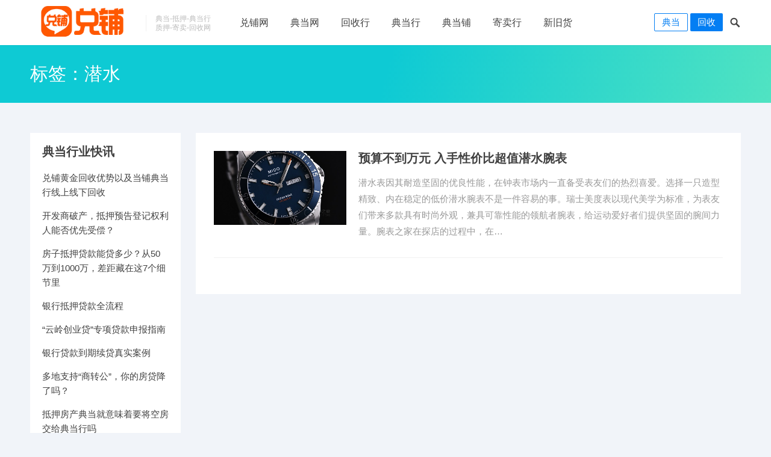

--- FILE ---
content_type: text/html; charset=UTF-8
request_url: http://www.duipu.com/tag/%E6%BD%9C%E6%B0%B4
body_size: 74228
content:
<!DOCTYPE html><html lang="zh-CN"><head><meta charset="UTF-8"><meta name="viewport" content="width=device-width, initial-scale=1"><meta http-equiv="X-UA-Compatible" content="IE=edge"><meta name="HandheldFriendly" content="true"><meta name="baidu-site-verification" content="codeva-MiM4k4QZ9c" /><meta name="keywords" content="典当行,典当,当铺,抵押,质押,回收,兑铺,寄售,寄卖,典当回收,兑铺回收,抵押当铺,贷款,融资,兑现"/><script>var _hmt = _hmt || [];
(function() { var hm = document.createElement("script"); hm.src = "https://hm.baidu.com/hm.js?014918f2127316894057a78e41bbae1b"; var s = document.getElementsByTagName("script")[0]; s.parentNode.insertBefore(hm, s);
})();</script><link rel="profile" href="http://gmpg.org/xfn/11"><link rel="icon" type="image/png" href="http://www.duipu.com/wp-content/uploads/2019/03/ic-1.png" /><style>#wpadminbar #wp-admin-bar-wccp_free_top_button .ab-icon:before {	content: "\f160";	color: #02CA02;	top: 3px;
}
#wpadminbar #wp-admin-bar-wccp_free_top_button .ab-icon {	transform: rotate(45deg);
}</style><meta name='robots' content='index, follow, max-image-preview:large, max-snippet:-1, max-video-preview:-1' /><title>潜水 - 兑铺 - 典当行-寄售寄卖-回收网-当铺-抵押质押-贷款融资-典当网</title><meta name="description" content="兑铺典当行(典当铺)当铺典当行寄卖回收网：名表包包抵押质押贷款、二手奢侈品回收典当；兑铺网络当铺典当行和典当铺网站兑铺平台；兑铺典当行名品寄售寄卖、典当回收、抵押典当质押、手机典当融资贷款；兑铺寄卖行、回收网站回收行、典当贷款、质押寄售、典当融资、典当网和典当行全天候典当回收平台、典当行、寄售网、当铺抵押质押网为你兑现！" /><link rel="canonical" href="http://www.duipu.com/tag/潜水" /><meta property="og:locale" content="zh_CN" /><meta property="og:type" content="article" /><meta property="og:title" content="潜水 - 兑铺 - 典当行-寄售寄卖-回收网-当铺-抵押质押-贷款融资-典当网" /><meta property="og:description" content="兑铺典当行(典当铺)当铺典当行寄卖回收网：名表包包抵押质押贷款、二手奢侈品回收典当；兑铺网络当铺典当行和典当铺网站兑铺平台；兑铺典当行名品寄售寄卖、典当回收、抵押典当质押、手机典当融资贷款；兑铺寄卖行、回收网站回收行、典当贷款、质押寄售、典当融资、典当网和典当行全天候典当回收平台、典当行、寄售网、当铺抵押质押网为你兑现！" /><meta property="og:url" content="http://www.duipu.com/tag/潜水" /><meta property="og:site_name" content="兑铺" /><meta property="og:image" content="http://www.duipu.com/wp-content/uploads/2025/02/duipu2025.png" /><meta property="og:image:width" content="512" /><meta property="og:image:height" content="512" /><meta property="og:image:type" content="image/png" /><meta name="twitter:card" content="summary_large_image" /><script type="application/ld+json" class="yoast-schema-graph">{"@context":"https://schema.org","@graph":[{"@type":"CollectionPage","@id":"http://www.duipu.com/tag/%e6%bd%9c%e6%b0%b4","url":"http://www.duipu.com/tag/%e6%bd%9c%e6%b0%b4","name":"潜水 - 兑铺 - 典当行-寄售寄卖-回收网-当铺-抵押质押-贷款融资-典当网","isPartOf":{"@id":"http://www.duipu.com/#website"},"primaryImageOfPage":{"@id":"http://www.duipu.com/tag/%e6%bd%9c%e6%b0%b4#primaryimage"},"image":{"@id":"http://www.duipu.com/tag/%e6%bd%9c%e6%b0%b4#primaryimage"},"thumbnailUrl":"http://www.duipu.com/wp-content/uploads/2020/07/4.jpg","description":"兑铺典当行(典当铺)当铺典当行寄卖回收网：名表包包抵押质押贷款、二手奢侈品回收典当；兑铺网络当铺典当行和典当铺网站兑铺平台；兑铺典当行名品寄售寄卖、典当回收、抵押典当质押、手机典当融资贷款；兑铺寄卖行、回收网站回收行、典当贷款、质押寄售、典当融资、典当网和典当行全天候典当回收平台、典当行、寄售网、当铺抵押质押网为你兑现！","breadcrumb":{"@id":"http://www.duipu.com/tag/%e6%bd%9c%e6%b0%b4#breadcrumb"},"inLanguage":"zh-CN"},{"@type":"ImageObject","inLanguage":"zh-CN","@id":"http://www.duipu.com/tag/%e6%bd%9c%e6%b0%b4#primaryimage","url":"http://www.duipu.com/wp-content/uploads/2020/07/4.jpg","contentUrl":"http://www.duipu.com/wp-content/uploads/2020/07/4.jpg","width":1400,"height":900},{"@type":"BreadcrumbList","@id":"http://www.duipu.com/tag/%e6%bd%9c%e6%b0%b4#breadcrumb","itemListElement":[{"@type":"ListItem","position":1,"name":"兑铺典当行","item":"http://www.duipu.com/"},{"@type":"ListItem","position":2,"name":"潜水"}]},{"@type":"WebSite","@id":"http://www.duipu.com/#website","url":"http://www.duipu.com/","name":"兑铺","description":"典当行-寄售寄卖-回收-当铺-抵押质押-贷款融资-典当网","publisher":{"@id":"http://www.duipu.com/#organization"},"alternateName":"duipu","potentialAction":[{"@type":"SearchAction","target":{"@type":"EntryPoint","urlTemplate":"http://www.duipu.com/?s={search_term_string}"},"query-input":"required name=search_term_string"}],"inLanguage":"zh-CN"},{"@type":"Organization","@id":"http://www.duipu.com/#organization","name":"典当行","alternateName":"duipu","url":"http://www.duipu.com/","logo":{"@type":"ImageObject","inLanguage":"zh-CN","@id":"http://www.duipu.com/#/schema/logo/image/","url":"http://www.duipu.com/wp-content/uploads/2024/03/duipu.jpg","contentUrl":"http://www.duipu.com/wp-content/uploads/2024/03/duipu.jpg","width":200,"height":200,"caption":"典当行"},"image":{"@id":"http://www.duipu.com/#/schema/logo/image/"}}]}</script><script type="text/javascript">/*<![CDATA[ */
window._wpemojiSettings = {"baseUrl":"https:\/\/s.w.org\/images\/core\/emoji\/14.0.0\/72x72\/","ext":".png","svgUrl":"https:\/\/s.w.org\/images\/core\/emoji\/14.0.0\/svg\/","svgExt":".svg","source":{"concatemoji":"http:\/\/www.duipu.com\/wp-includes\/js\/wp-emoji-release.min.js?ver=6.4.3"}};
/*! This file is auto-generated */
!function(i,n){var o,s,e;function c(e){try{var t={supportTests:e,timestamp:(new Date).valueOf()};sessionStorage.setItem(o,JSON.stringify(t))}catch(e){}}function p(e,t,n){e.clearRect(0,0,e.canvas.width,e.canvas.height),e.fillText(t,0,0);var t=new Uint32Array(e.getImageData(0,0,e.canvas.width,e.canvas.height).data),r=(e.clearRect(0,0,e.canvas.width,e.canvas.height),e.fillText(n,0,0),new Uint32Array(e.getImageData(0,0,e.canvas.width,e.canvas.height).data));return t.every(function(e,t){return e===r[t]})}function u(e,t,n){switch(t){case"flag":return n(e,"\ud83c\udff3\ufe0f\u200d\u26a7\ufe0f","\ud83c\udff3\ufe0f\u200b\u26a7\ufe0f")?!1:!n(e,"\ud83c\uddfa\ud83c\uddf3","\ud83c\uddfa\u200b\ud83c\uddf3")&&!n(e,"\ud83c\udff4\udb40\udc67\udb40\udc62\udb40\udc65\udb40\udc6e\udb40\udc67\udb40\udc7f","\ud83c\udff4\u200b\udb40\udc67\u200b\udb40\udc62\u200b\udb40\udc65\u200b\udb40\udc6e\u200b\udb40\udc67\u200b\udb40\udc7f");case"emoji":return!n(e,"\ud83e\udef1\ud83c\udffb\u200d\ud83e\udef2\ud83c\udfff","\ud83e\udef1\ud83c\udffb\u200b\ud83e\udef2\ud83c\udfff")}return!1}function f(e,t,n){var r="undefined"!=typeof WorkerGlobalScope&&self instanceof WorkerGlobalScope?new OffscreenCanvas(300,150):i.createElement("canvas"),a=r.getContext("2d",{willReadFrequently:!0}),o=(a.textBaseline="top",a.font="600 32px Arial",{});return e.forEach(function(e){o[e]=t(a,e,n)}),o}function t(e){var t=i.createElement("script");t.src=e,t.defer=!0,i.head.appendChild(t)}"undefined"!=typeof Promise&&(o="wpEmojiSettingsSupports",s=["flag","emoji"],n.supports={everything:!0,everythingExceptFlag:!0},e=new Promise(function(e){i.addEventListener("DOMContentLoaded",e,{once:!0})}),new Promise(function(t){var n=function(){try{var e=JSON.parse(sessionStorage.getItem(o));if("object"==typeof e&&"number"==typeof e.timestamp&&(new Date).valueOf()<e.timestamp+604800&&"object"==typeof e.supportTests)return e.supportTests}catch(e){}return null}();if(!n){if("undefined"!=typeof Worker&&"undefined"!=typeof OffscreenCanvas&&"undefined"!=typeof URL&&URL.createObjectURL&&"undefined"!=typeof Blob)try{var e="postMessage("+f.toString()+"("+[JSON.stringify(s),u.toString(),p.toString()].join(",")+"));",r=new Blob([e],{type:"text/javascript"}),a=new Worker(URL.createObjectURL(r),{name:"wpTestEmojiSupports"});return void(a.onmessage=function(e){c(n=e.data),a.terminate(),t(n)})}catch(e){}c(n=f(s,u,p))}t(n)}).then(function(e){for(var t in e)n.supports[t]=e[t],n.supports.everything=n.supports.everything&&n.supports[t],"flag"!==t&&(n.supports.everythingExceptFlag=n.supports.everythingExceptFlag&&n.supports[t]);n.supports.everythingExceptFlag=n.supports.everythingExceptFlag&&!n.supports.flag,n.DOMReady=!1,n.readyCallback=function(){n.DOMReady=!0}}).then(function(){return e}).then(function(){var e;n.supports.everything||(n.readyCallback(),(e=n.source||{}).concatemoji?t(e.concatemoji):e.wpemoji&&e.twemoji&&(t(e.twemoji),t(e.wpemoji)))}))}((window,document),window._wpemojiSettings);
/* ]]>*/</script><style id='wp-emoji-styles-inline-css' type='text/css'>img.wp-smiley, img.emoji {	display: inline !important;	border: none !important;	box-shadow: none !important;	height: 1em !important;	width: 1em !important;	margin: 0 0.07em !important;	vertical-align: -0.1em !important;	background: none !important;	padding: 0 !important;	}</style><link rel='stylesheet' id='wp-block-library-css' href='http://www.duipu.com/wp-includes/css/dist/block-library/style.min.css?ver=6.4.3' type='text/css' media='all' /><style id='classic-theme-styles-inline-css' type='text/css'>/*! This file is auto-generated */
.wp-block-button__link{color:#fff;background-color:#32373c;border-radius:9999px;box-shadow:none;text-decoration:none;padding:calc(.667em + 2px) calc(1.333em + 2px);font-size:1.125em}.wp-block-file__button{background:#32373c;color:#fff;text-decoration:none}</style><style id='global-styles-inline-css' type='text/css'>body{--wp--preset--color--black: #000000;--wp--preset--color--cyan-bluish-gray: #abb8c3;--wp--preset--color--white: #ffffff;--wp--preset--color--pale-pink: #f78da7;--wp--preset--color--vivid-red: #cf2e2e;--wp--preset--color--luminous-vivid-orange: #ff6900;--wp--preset--color--luminous-vivid-amber: #fcb900;--wp--preset--color--light-green-cyan: #7bdcb5;--wp--preset--color--vivid-green-cyan: #00d084;--wp--preset--color--pale-cyan-blue: #8ed1fc;--wp--preset--color--vivid-cyan-blue: #0693e3;--wp--preset--color--vivid-purple: #9b51e0;--wp--preset--gradient--vivid-cyan-blue-to-vivid-purple: linear-gradient(135deg,rgba(6,147,227,1) 0%,rgb(155,81,224) 100%);--wp--preset--gradient--light-green-cyan-to-vivid-green-cyan: linear-gradient(135deg,rgb(122,220,180) 0%,rgb(0,208,130) 100%);--wp--preset--gradient--luminous-vivid-amber-to-luminous-vivid-orange: linear-gradient(135deg,rgba(252,185,0,1) 0%,rgba(255,105,0,1) 100%);--wp--preset--gradient--luminous-vivid-orange-to-vivid-red: linear-gradient(135deg,rgba(255,105,0,1) 0%,rgb(207,46,46) 100%);--wp--preset--gradient--very-light-gray-to-cyan-bluish-gray: linear-gradient(135deg,rgb(238,238,238) 0%,rgb(169,184,195) 100%);--wp--preset--gradient--cool-to-warm-spectrum: linear-gradient(135deg,rgb(74,234,220) 0%,rgb(151,120,209) 20%,rgb(207,42,186) 40%,rgb(238,44,130) 60%,rgb(251,105,98) 80%,rgb(254,248,76) 100%);--wp--preset--gradient--blush-light-purple: linear-gradient(135deg,rgb(255,206,236) 0%,rgb(152,150,240) 100%);--wp--preset--gradient--blush-bordeaux: linear-gradient(135deg,rgb(254,205,165) 0%,rgb(254,45,45) 50%,rgb(107,0,62) 100%);--wp--preset--gradient--luminous-dusk: linear-gradient(135deg,rgb(255,203,112) 0%,rgb(199,81,192) 50%,rgb(65,88,208) 100%);--wp--preset--gradient--pale-ocean: linear-gradient(135deg,rgb(255,245,203) 0%,rgb(182,227,212) 50%,rgb(51,167,181) 100%);--wp--preset--gradient--electric-grass: linear-gradient(135deg,rgb(202,248,128) 0%,rgb(113,206,126) 100%);--wp--preset--gradient--midnight: linear-gradient(135deg,rgb(2,3,129) 0%,rgb(40,116,252) 100%);--wp--preset--font-size--small: 13px;--wp--preset--font-size--medium: 20px;--wp--preset--font-size--large: 36px;--wp--preset--font-size--x-large: 42px;--wp--preset--spacing--20: 0.44rem;--wp--preset--spacing--30: 0.67rem;--wp--preset--spacing--40: 1rem;--wp--preset--spacing--50: 1.5rem;--wp--preset--spacing--60: 2.25rem;--wp--preset--spacing--70: 3.38rem;--wp--preset--spacing--80: 5.06rem;--wp--preset--shadow--natural: 6px 6px 9px rgba(0, 0, 0, 0.2);--wp--preset--shadow--deep: 12px 12px 50px rgba(0, 0, 0, 0.4);--wp--preset--shadow--sharp: 6px 6px 0px rgba(0, 0, 0, 0.2);--wp--preset--shadow--outlined: 6px 6px 0px -3px rgba(255, 255, 255, 1), 6px 6px rgba(0, 0, 0, 1);--wp--preset--shadow--crisp: 6px 6px 0px rgba(0, 0, 0, 1);}:where(.is-layout-flex){gap: 0.5em;}:where(.is-layout-grid){gap: 0.5em;}body .is-layout-flow >.alignleft{float: left;margin-inline-start: 0;margin-inline-end: 2em;}body .is-layout-flow >.alignright{float: right;margin-inline-start: 2em;margin-inline-end: 0;}body .is-layout-flow >.aligncenter{margin-left: auto !important;margin-right: auto !important;}body .is-layout-constrained >.alignleft{float: left;margin-inline-start: 0;margin-inline-end: 2em;}body .is-layout-constrained >.alignright{float: right;margin-inline-start: 2em;margin-inline-end: 0;}body .is-layout-constrained >.aligncenter{margin-left: auto !important;margin-right: auto !important;}body .is-layout-constrained >:where(:not(.alignleft):not(.alignright):not(.alignfull)){max-width: var(--wp--style--global--content-size);margin-left: auto !important;margin-right: auto !important;}body .is-layout-constrained >.alignwide{max-width: var(--wp--style--global--wide-size);}body .is-layout-flex{display: flex;}body .is-layout-flex{flex-wrap: wrap;align-items: center;}body .is-layout-flex >*{margin: 0;}body .is-layout-grid{display: grid;}body .is-layout-grid >*{margin: 0;}:where(.wp-block-columns.is-layout-flex){gap: 2em;}:where(.wp-block-columns.is-layout-grid){gap: 2em;}:where(.wp-block-post-template.is-layout-flex){gap: 1.25em;}:where(.wp-block-post-template.is-layout-grid){gap: 1.25em;}.has-black-color{color: var(--wp--preset--color--black) !important;}.has-cyan-bluish-gray-color{color: var(--wp--preset--color--cyan-bluish-gray) !important;}.has-white-color{color: var(--wp--preset--color--white) !important;}.has-pale-pink-color{color: var(--wp--preset--color--pale-pink) !important;}.has-vivid-red-color{color: var(--wp--preset--color--vivid-red) !important;}.has-luminous-vivid-orange-color{color: var(--wp--preset--color--luminous-vivid-orange) !important;}.has-luminous-vivid-amber-color{color: var(--wp--preset--color--luminous-vivid-amber) !important;}.has-light-green-cyan-color{color: var(--wp--preset--color--light-green-cyan) !important;}.has-vivid-green-cyan-color{color: var(--wp--preset--color--vivid-green-cyan) !important;}.has-pale-cyan-blue-color{color: var(--wp--preset--color--pale-cyan-blue) !important;}.has-vivid-cyan-blue-color{color: var(--wp--preset--color--vivid-cyan-blue) !important;}.has-vivid-purple-color{color: var(--wp--preset--color--vivid-purple) !important;}.has-black-background-color{background-color: var(--wp--preset--color--black) !important;}.has-cyan-bluish-gray-background-color{background-color: var(--wp--preset--color--cyan-bluish-gray) !important;}.has-white-background-color{background-color: var(--wp--preset--color--white) !important;}.has-pale-pink-background-color{background-color: var(--wp--preset--color--pale-pink) !important;}.has-vivid-red-background-color{background-color: var(--wp--preset--color--vivid-red) !important;}.has-luminous-vivid-orange-background-color{background-color: var(--wp--preset--color--luminous-vivid-orange) !important;}.has-luminous-vivid-amber-background-color{background-color: var(--wp--preset--color--luminous-vivid-amber) !important;}.has-light-green-cyan-background-color{background-color: var(--wp--preset--color--light-green-cyan) !important;}.has-vivid-green-cyan-background-color{background-color: var(--wp--preset--color--vivid-green-cyan) !important;}.has-pale-cyan-blue-background-color{background-color: var(--wp--preset--color--pale-cyan-blue) !important;}.has-vivid-cyan-blue-background-color{background-color: var(--wp--preset--color--vivid-cyan-blue) !important;}.has-vivid-purple-background-color{background-color: var(--wp--preset--color--vivid-purple) !important;}.has-black-border-color{border-color: var(--wp--preset--color--black) !important;}.has-cyan-bluish-gray-border-color{border-color: var(--wp--preset--color--cyan-bluish-gray) !important;}.has-white-border-color{border-color: var(--wp--preset--color--white) !important;}.has-pale-pink-border-color{border-color: var(--wp--preset--color--pale-pink) !important;}.has-vivid-red-border-color{border-color: var(--wp--preset--color--vivid-red) !important;}.has-luminous-vivid-orange-border-color{border-color: var(--wp--preset--color--luminous-vivid-orange) !important;}.has-luminous-vivid-amber-border-color{border-color: var(--wp--preset--color--luminous-vivid-amber) !important;}.has-light-green-cyan-border-color{border-color: var(--wp--preset--color--light-green-cyan) !important;}.has-vivid-green-cyan-border-color{border-color: var(--wp--preset--color--vivid-green-cyan) !important;}.has-pale-cyan-blue-border-color{border-color: var(--wp--preset--color--pale-cyan-blue) !important;}.has-vivid-cyan-blue-border-color{border-color: var(--wp--preset--color--vivid-cyan-blue) !important;}.has-vivid-purple-border-color{border-color: var(--wp--preset--color--vivid-purple) !important;}.has-vivid-cyan-blue-to-vivid-purple-gradient-background{background: var(--wp--preset--gradient--vivid-cyan-blue-to-vivid-purple) !important;}.has-light-green-cyan-to-vivid-green-cyan-gradient-background{background: var(--wp--preset--gradient--light-green-cyan-to-vivid-green-cyan) !important;}.has-luminous-vivid-amber-to-luminous-vivid-orange-gradient-background{background: var(--wp--preset--gradient--luminous-vivid-amber-to-luminous-vivid-orange) !important;}.has-luminous-vivid-orange-to-vivid-red-gradient-background{background: var(--wp--preset--gradient--luminous-vivid-orange-to-vivid-red) !important;}.has-very-light-gray-to-cyan-bluish-gray-gradient-background{background: var(--wp--preset--gradient--very-light-gray-to-cyan-bluish-gray) !important;}.has-cool-to-warm-spectrum-gradient-background{background: var(--wp--preset--gradient--cool-to-warm-spectrum) !important;}.has-blush-light-purple-gradient-background{background: var(--wp--preset--gradient--blush-light-purple) !important;}.has-blush-bordeaux-gradient-background{background: var(--wp--preset--gradient--blush-bordeaux) !important;}.has-luminous-dusk-gradient-background{background: var(--wp--preset--gradient--luminous-dusk) !important;}.has-pale-ocean-gradient-background{background: var(--wp--preset--gradient--pale-ocean) !important;}.has-electric-grass-gradient-background{background: var(--wp--preset--gradient--electric-grass) !important;}.has-midnight-gradient-background{background: var(--wp--preset--gradient--midnight) !important;}.has-small-font-size{font-size: var(--wp--preset--font-size--small) !important;}.has-medium-font-size{font-size: var(--wp--preset--font-size--medium) !important;}.has-large-font-size{font-size: var(--wp--preset--font-size--large) !important;}.has-x-large-font-size{font-size: var(--wp--preset--font-size--x-large) !important;}
.wp-block-navigation a:where(:not(.wp-element-button)){color: inherit;}
:where(.wp-block-post-template.is-layout-flex){gap: 1.25em;}:where(.wp-block-post-template.is-layout-grid){gap: 1.25em;}
:where(.wp-block-columns.is-layout-flex){gap: 2em;}:where(.wp-block-columns.is-layout-grid){gap: 2em;}
.wp-block-pullquote{font-size: 1.5em;line-height: 1.6;}</style><link rel='stylesheet' id='slick-css' href='http://www.duipu.com/wp-content/plugins/maxslider/assets/vendor/slick/slick.css?ver=1.6.0' type='text/css' media='all' /><link rel='stylesheet' id='dashicons-css' href='http://www.duipu.com/wp-includes/css/dashicons.min.css?ver=6.4.3' type='text/css' media='all' /><link rel='stylesheet' id='maxslider-css' href='http://www.duipu.com/wp-content/plugins/maxslider/assets/css/maxslider.css?ver=1.1.7' type='text/css' media='all' /><link rel='stylesheet' id='qiye-1-style-css' href='http://www.duipu.com/wp-content/themes/qiye-1/style.css?ver=20190628' type='text/css' media='all' /><link rel='stylesheet' id='fontawesome-style-css' href='http://www.duipu.com/wp-content/themes/qiye-1/assets/css/font-awesome.min.css?ver=6.4.3' type='text/css' media='all' /><link rel='stylesheet' id='genericons-style-css' href='http://www.duipu.com/wp-content/themes/qiye-1/genericons/genericons.css?ver=6.4.3' type='text/css' media='all' /><link rel='stylesheet' id='responsive-style-css' href='http://www.duipu.com/wp-content/themes/qiye-1/responsive.css?ver=20190628' type='text/css' media='all' /><link rel="https://api.w.org/" href="http://www.duipu.com/wp-json/" /><link rel="alternate" type="application/json" href="http://www.duipu.com/wp-json/wp/v2/tags/107" /><script id="wpcp_disable_selection" type="text/javascript">var image_save_msg='You are not allowed to save images!';	var no_menu_msg='Context Menu disabled!';	var smessage = "兑铺网温馨提示";
function disableEnterKey(e)
{	var elemtype = e.target.tagName;	elemtype = elemtype.toUpperCase();	if (elemtype == "TEXT" || elemtype == "TEXTAREA" || elemtype == "INPUT" || elemtype == "PASSWORD" || elemtype == "SELECT" || elemtype == "OPTION" || elemtype == "EMBED")	{	elemtype = 'TEXT';	}	if (e.ctrlKey){ var key; if(window.event) key = window.event.keyCode; //IE else key = e.which; //firefox (97) //if (key != 17) alert(key); if (elemtype!= 'TEXT' && (key == 97 || key == 65 || key == 67 || key == 99 || key == 88 || key == 120 || key == 26 || key == 85 || key == 86 || key == 83 || key == 43 || key == 73)) {	if(wccp_free_iscontenteditable(e)) return true;	show_wpcp_message('You are not allowed to copy content or view source');	return false; }else	return true; }
}
/*For contenteditable tags*/
function wccp_free_iscontenteditable(e)
{	var e = e || window.event; // also there is no e.target property in IE. instead IE uses window.event.srcElement	var target = e.target || e.srcElement;	var elemtype = e.target.nodeName;	elemtype = elemtype.toUpperCase();	var iscontenteditable = "false";	if(typeof target.getAttribute!="undefined" ) iscontenteditable = target.getAttribute("contenteditable"); // Return true or false as string	var iscontenteditable2 = false;	if(typeof target.isContentEditable!="undefined" ) iscontenteditable2 = target.isContentEditable; // Return true or false as boolean	if(target.parentElement.isContentEditable) iscontenteditable2 = true;	if (iscontenteditable == "true" || iscontenteditable2 == true)	{	if(typeof target.style!="undefined" ) target.style.cursor = "text";	return true;	}
}
////////////////////////////////////
function disable_copy(e)
{	var e = e || window.event; // also there is no e.target property in IE. instead IE uses window.event.srcElement	var elemtype = e.target.tagName;	elemtype = elemtype.toUpperCase();	if (elemtype == "TEXT" || elemtype == "TEXTAREA" || elemtype == "INPUT" || elemtype == "PASSWORD" || elemtype == "SELECT" || elemtype == "OPTION" || elemtype == "EMBED")	{	elemtype = 'TEXT';	}	if(wccp_free_iscontenteditable(e)) return true;	var isSafari = /Safari/.test(navigator.userAgent) && /Apple Computer/.test(navigator.vendor);	var checker_IMG = '';	if (elemtype == "IMG" && checker_IMG == 'checked' && e.detail >= 2) {show_wpcp_message(alertMsg_IMG);return false;}	if (elemtype != "TEXT")	{	if (smessage !== "" && e.detail == 2)	show_wpcp_message(smessage);	if (isSafari)	return true;	else	return false;	}
}
//////////////////////////////////////////
function disable_copy_ie()
{	var e = e || window.event;	var elemtype = window.event.srcElement.nodeName;	elemtype = elemtype.toUpperCase();	if(wccp_free_iscontenteditable(e)) return true;	if (elemtype == "IMG") {show_wpcp_message(alertMsg_IMG);return false;}	if (elemtype != "TEXT" && elemtype != "TEXTAREA" && elemtype != "INPUT" && elemtype != "PASSWORD" && elemtype != "SELECT" && elemtype != "OPTION" && elemtype != "EMBED")	{	return false;	}
}
function reEnable()
{	return true;
}
document.onkeydown = disableEnterKey;
document.onselectstart = disable_copy_ie;
if(navigator.userAgent.indexOf('MSIE')==-1)
{	document.onmousedown = disable_copy;	document.onclick = reEnable;
}
function disableSelection(target)
{ //For IE This code will work if (typeof target.onselectstart!="undefined") target.onselectstart = disable_copy_ie; //For Firefox This code will work else if (typeof target.style.MozUserSelect!="undefined") {target.style.MozUserSelect="none";} //All other (ie: Opera) This code will work else target.onmousedown=function(){return false} target.style.cursor = "default";
}
//Calling the JS function directly just after body load
window.onload = function(){disableSelection(document.body);};
//////////////////special for safari Start////////////////
var onlongtouch;
var timer;
var touchduration = 1000; //length of time we want the user to touch before we do something
var elemtype = "";
function touchstart(e) {	var e = e || window.event; // also there is no e.target property in IE. // instead IE uses window.event.srcElement	var target = e.target || e.srcElement;	elemtype = window.event.srcElement.nodeName;	elemtype = elemtype.toUpperCase();	if(!wccp_pro_is_passive()) e.preventDefault();	if (!timer) {	timer = setTimeout(onlongtouch, touchduration);	}
}
function touchend() { //stops short touches from firing the event if (timer) { clearTimeout(timer); timer = null; }	onlongtouch();
}
onlongtouch = function(e) { //this will clear the current selection if anything selected	if (elemtype != "TEXT" && elemtype != "TEXTAREA" && elemtype != "INPUT" && elemtype != "PASSWORD" && elemtype != "SELECT" && elemtype != "EMBED" && elemtype != "OPTION")	{	if (window.getSelection) {	if (window.getSelection().empty) { // Chrome	window.getSelection().empty();	} else if (window.getSelection().removeAllRanges) { // Firefox	window.getSelection().removeAllRanges();	}	} else if (document.selection) { // IE?	document.selection.empty();	}	return false;	}
};
document.addEventListener("DOMContentLoaded", function(event) { window.addEventListener("touchstart", touchstart, false); window.addEventListener("touchend", touchend, false);
});
function wccp_pro_is_passive() { var cold = false, hike = function() {}; try { const object1 = {}; var aid = Object.defineProperty(object1, 'passive', { get() {cold = true} }); window.addEventListener('test', hike, aid); window.removeEventListener('test', hike, aid); } catch (e) {} return cold;
}
/*special for safari End*/</script><script id="wpcp_disable_Right_Click" type="text/javascript">document.ondragstart = function() { return false;}	function nocontext(e) { return false;	}	document.oncontextmenu = nocontext;</script><style>.unselectable
{
-moz-user-select:none;
-webkit-user-select:none;
cursor: default;
}
html
{
-webkit-touch-callout: none;
-webkit-user-select: none;
-khtml-user-select: none;
-moz-user-select: none;
-ms-user-select: none;
user-select: none;
-webkit-tap-highlight-color: rgba(0,0,0,0);
}</style><script id="wpcp_css_disable_selection" type="text/javascript">var e = document.getElementsByTagName('body')[0];
if(e)
{	e.setAttribute('unselectable',"on");
}</script><style type="text/css" id="demo-custom-css">.primary{color:#dd3333;}.secondary{color:#dd3333;}</style><link rel="icon" href="http://www.duipu.com/wp-content/uploads/2020/04/cropped-ic-32x32.png" sizes="32x32" /><link rel="icon" href="http://www.duipu.com/wp-content/uploads/2020/04/cropped-ic-192x192.png" sizes="192x192" /><link rel="apple-touch-icon" href="http://www.duipu.com/wp-content/uploads/2020/04/cropped-ic-180x180.png" /><meta name="msapplication-TileImage" content="http://www.duipu.com/wp-content/uploads/2020/04/cropped-ic-270x270.png" /><style type="text/css" media="all">body {	font-size: 15px;	}	a,	a:visited,	a:hover,	.site-title a:hover,	.entry-title a:hover,	article.hentry .edit-link a,	.author-box a,	.page-content a,	.entry-content a,	.comment-author a,	.comment-content a,	.comment-reply-title small a:hover,	.sidebar .widget a,	.sidebar .widget ul li a:hover,	.more-button,	.roll-product .product-title a:hover,	.content-loop .entry-title a:hover,	.content-grid .entry-title a:hover,	.sidebar .widget_tag_cloud .tagcloud a:hover,	.site-footer .widget_tag_cloud .tagcloud a:hover,	.entry-tags .tag-links a:hover,	.content-loop .read-more a:hover,	.content-loop .entry-comment a:hover,	.friend-section strong:after,	.site-header .search-icon:hover span {	color: #dd3333;	}	a.roll-button,	button,	.btn,	input[type="submit"],	input[type="reset"],	input[type="button"],	.cart-amount,	.panel-widget-style[data-title_alignment="center"] .widget-title:after,	.panel-grid-cell .widget-title:after,	.roll-progress .progress-animate,	.breadcrumbs,	.loader:before,	.friend-section strong {	background-color: #dd3333;	}	.sf-menu li a:before,	.more-button,	.pagination .page-numbers:hover,	.pagination .page-numbers.current,	.sidebar .widget_tag_cloud .tagcloud a:hover,	.site-footer .widget_tag_cloud .tagcloud a:hover,	.entry-tags .tag-links a:hover {	border-color: #dd3333;	}	.product-filter li a.active,	.product-filter li a:hover {	border-color: #dd3333;	}	.sf-menu li li a:hover,	.product-filter li a.active,	.product-filter li a:hover,	.plan-item.featured-plan {	color: #dd3333;	}	.sf-menu li a:hover:before,	.sf-menu li.sfHover a:before,	.plan-item.featured-plan .button,	.loader:after {	background-color: #dd3333;	}	.plan-item.featured-plan {	box-shadow: 0 0 0 4px #dd3333;	}	.site-footer {	background-color: #18191A;	}	.header-buttons {	margin-right: 30px;	}	@media only screen and (max-width: 959px) {	.header-buttons {	margin-right: 60px;	}	}	.slicknav_btn {	right: 30px;	}	.post-type-archive-products .page-header {	background: url('http://www.duipu.com/wp-content/uploads/2025/02/beijing.jpg');	background-size: cover;	}	.single-employees .page-header,	.post-type-archive-employees .page-header {	background: url('http://www.duipu.com/wp-content/uploads/2025/02/top.jpg');	background-size: cover;	}	.archive.category .page-header {	background: url('http://www.duipu.com/wp-content/uploads/2025/02/beijing.jpg');	background-size: cover;	}	/*	.container {	width: 1180px;	}	.panel-grid {	max-width: 1180px;	}	*/</style></head><body class="archive tag tag-107 unselectable hfeed"><div id="page" class="site"><header id="masthead" class="site-header clear"><div class="container"><div class="site-branding"><div id="logo"><span class="helper"></span><a href="http://www.duipu.com/" rel="home"><img src="http://www.duipu.com/wp-content/uploads/2025/02/logo2024.png" alt=""/></a></div><div class="site-desc"><div class="line1 has-line2">典当-抵押-典当行</div><div class="line2">质押-寄卖-回收网</div></div></div><nav id="primary-nav" class="primary-navigation has-search-icon"><div class="menu-menu-1-container"><ul id="primary-menu" class="sf-menu"><li id="menu-item-130" class="menu-item menu-item-type-custom menu-item-object-custom menu-item-home menu-item-has-children menu-item-130"><a href="http://www.duipu.com">兑铺网</a><ul class="sub-menu"><li id="menu-item-389" class="menu-item menu-item-type-custom menu-item-object-custom menu-item-389"><a href="http://shop.duipu.com/duihuan">兑换交易</a></li><li id="menu-item-390" class="menu-item menu-item-type-custom menu-item-object-custom menu-item-390"><a href="http://shop.duipu.com/jimai">寄售寄卖</a></li><li id="menu-item-388" class="menu-item menu-item-type-custom menu-item-object-custom menu-item-388"><a href="http://www.duipu.com/news">典当快讯</a></li><li id="menu-item-3345" class="menu-item menu-item-type-custom menu-item-object-custom menu-item-3345"><a href="http://www.duipu.com/daikuan">典当贷款</a></li><li id="menu-item-3806" class="menu-item menu-item-type-custom menu-item-object-custom menu-item-3806"><a href="http://www.duipu.com/leasing">融资租赁</a></li><li id="menu-item-5064" class="menu-item menu-item-type-custom menu-item-object-custom menu-item-5064"><a href="http://www.duipu.com/baolidanbao">保理担保</a></li></ul></li><li id="menu-item-131" class="menu-item menu-item-type-custom menu-item-object-custom menu-item-has-children menu-item-131"><a href="http://shop.duipu.com">典当网</a><ul class="sub-menu"><li id="menu-item-15" class="menu-item menu-item-type-custom menu-item-object-custom menu-item-15"><a href="http://shop.duipu.com/dangpu">典当铺</a></li><li id="menu-item-386" class="menu-item menu-item-type-custom menu-item-object-custom menu-item-386"><a href="http://shop.duipu.com/fashion">新流行</a></li><li id="menu-item-323" class="menu-item menu-item-type-custom menu-item-object-custom menu-item-323"><a href="http://shop.duipu.com/duihuan">兑换铺</a></li><li id="menu-item-4633" class="menu-item menu-item-type-custom menu-item-object-custom menu-item-4633"><a href="http://shop.duipu.com/fashion/luxury">奢侈品</a></li></ul></li><li id="menu-item-23" class="menu-item menu-item-type-custom menu-item-object-custom menu-item-has-children menu-item-23"><a href="http://shop.duipu.com/huishou">回收行</a><ul class="sub-menu"><li id="menu-item-379" class="menu-item menu-item-type-custom menu-item-object-custom menu-item-379"><a href="http://shop.duipu.com/huishou/mingbaohuishou">名包回收</a></li><li id="menu-item-380" class="menu-item menu-item-type-custom menu-item-object-custom menu-item-380"><a href="http://shop.duipu.com/huishou/mingbiaohuishou">名表回收</a></li><li id="menu-item-381" class="menu-item menu-item-type-custom menu-item-object-custom menu-item-381"><a href="http://shop.duipu.com/huishou/zhubaohuishou">珠宝回收</a></li><li id="menu-item-382" class="menu-item menu-item-type-custom menu-item-object-custom menu-item-382"><a href="http://shop.duipu.com/huishou/shoujihuishou">手机回收</a></li><li id="menu-item-383" class="menu-item menu-item-type-custom menu-item-object-custom menu-item-383"><a href="http://shop.duipu.com/huishou/shumahuishou">数码回收</a></li><li id="menu-item-384" class="menu-item menu-item-type-custom menu-item-object-custom menu-item-384"><a href="http://shop.duipu.com/huishou/feiguhuishou">废固回收</a></li><li id="menu-item-385" class="menu-item menu-item-type-custom menu-item-object-custom menu-item-385"><a href="http://shop.duipu.com/huishou/kucunhuishou">库存回收</a></li><li id="menu-item-3624" class="menu-item menu-item-type-custom menu-item-object-custom menu-item-3624"><a href="http://shop.duipu.com/huishou/lipin">礼品回收</a></li><li id="menu-item-2231" class="menu-item menu-item-type-custom menu-item-object-custom menu-item-2231"><a href="http://www.duipu.com/huishoudianpu">回收店铺</a></li></ul></li><li id="menu-item-304" class="menu-item menu-item-type-custom menu-item-object-custom menu-item-304"><a target="_blank" rel="noopener" href="http://shop.duipu.com/diandang">典当行</a></li><li id="menu-item-4791" class="menu-item menu-item-type-custom menu-item-object-custom menu-item-home menu-item-has-children menu-item-4791"><a href="http://www.duipu.com/">典当铺</a><ul class="sub-menu"><li id="menu-item-4799" class="menu-item menu-item-type-taxonomy menu-item-object-category menu-item-4799"><a href="http://www.duipu.com/diandang">典当快报</a></li><li id="menu-item-4800" class="menu-item menu-item-type-taxonomy menu-item-object-category menu-item-4800"><a href="http://www.duipu.com/rongzi">典当融资</a></li><li id="menu-item-4801" class="menu-item menu-item-type-taxonomy menu-item-object-category menu-item-4801"><a href="http://www.duipu.com/goods">典当学堂</a></li><li id="menu-item-4802" class="menu-item menu-item-type-taxonomy menu-item-object-category menu-item-4802"><a href="http://www.duipu.com/daikuan">典当贷款</a></li><li id="menu-item-4804" class="menu-item menu-item-type-taxonomy menu-item-object-category menu-item-4804"><a href="http://www.duipu.com/blog">兑铺博客</a></li><li id="menu-item-4805" class="menu-item menu-item-type-taxonomy menu-item-object-category menu-item-4805"><a href="http://www.duipu.com/baike">典当百科</a></li><li id="menu-item-4808" class="menu-item menu-item-type-taxonomy menu-item-object-category menu-item-4808"><a href="http://www.duipu.com/zhiyadiya">质押抵押</a></li><li id="menu-item-4806" class="menu-item menu-item-type-taxonomy menu-item-object-category menu-item-4806"><a href="http://www.duipu.com/marketing">网络营销</a></li><li id="menu-item-4807" class="menu-item menu-item-type-taxonomy menu-item-object-category menu-item-4807"><a href="http://www.duipu.com/huishoudianpu">回收店铺</a></li><li id="menu-item-4803" class="menu-item menu-item-type-taxonomy menu-item-object-category menu-item-4803"><a href="http://www.duipu.com/pawnshop">典当公司</a></li></ul></li><li id="menu-item-4788" class="menu-item menu-item-type-custom menu-item-object-custom menu-item-has-children menu-item-4788"><a href="http://shop.duipu.com/jimai">寄卖行</a><ul class="sub-menu"><li id="menu-item-7119" class="menu-item menu-item-type-custom menu-item-object-custom menu-item-7119"><a href="http://shop.duipu.com/jimai/shop">寄售商店</a></li></ul></li><li id="menu-item-4789" class="menu-item menu-item-type-custom menu-item-object-custom menu-item-has-children menu-item-4789"><a href="http://shop.duipu.com/xinjiuhuo">新旧货</a><ul class="sub-menu"><li id="menu-item-7794" class="menu-item menu-item-type-custom menu-item-object-custom menu-item-7794"><a href="http://shop.duipu.com/xinjiuhuo/ershou">二手市场</a></li></ul></li></ul></div></nav><div class="header-buttons"><a class="header-button button1" href="http://shop.duipu.com" target="_blank">典当</a><a class="header-button button2" href="http://shop.duipu.com/huishou" target="_blank">回收</a></div><div id="slick-mobile-menu"></div><span class="search-icon"><span class="genericon genericon-search"></span><span class="genericon genericon-close"></span></span><div class="header-search"><form id="searchform" method="get" action="http://www.duipu.com/"><input type="search" name="s" class="search-input" placeholder="输入关键词" autocomplete="off"><button type="submit" class="search-submit">搜索</button></form></div></div></header><div class="header-space"></div><div id="content" class="site-content clear"><div class="page-header"><div class="container"><h1 class="page-title">标签：<span>潜水</span></h1></div></div><div class="container"><div id="primary" class="content-area "><div id="main" class="site-main clear"><div id="recent-content" class="content-loop"><div id="post-929" class="clear last post-929 post type-post status-publish format-standard has-post-thumbnail hentry category-goods tag-107 tag-108"><a class="thumbnail-link" href="http://www.duipu.com/929"><div class="thumbnail-wrap"><img width="785" height="439" src="http://www.duipu.com/wp-content/uploads/2020/07/4-785x439.jpg" class="attachment-post_thumb size-post_thumb wp-post-image" alt="" decoding="async" fetchpriority="high" /></div></a><div class="content-wrap"><div class="entry-header"><h2 class="entry-title"><a href="http://www.duipu.com/929">预算不到万元 入手性价比超值潜水腕表</a></h2></div><div class="entry-summary"><p>潜水表因其耐造坚固的优良性能，在钟表市场内一直备受表友们的热烈喜爱。选择一只造型精致、内在稳定的低价潜水腕表不是一件容易的事。瑞士美度表以现代美学为标准，为表友们带来多款具有时尚外观，兼具可靠性能的领航者腕表，给运动爱好者们提供坚固的腕间力量。腕表之家在探店的过程中，在&#8230;</p></div></div></div></div></div></div><aside id="secondary" class="widget-area sidebar"><div id="recent-posts-7" class="widget widget_recent_entries"><h2 class="widget-title"><span>典当行业快讯</span></h2><ul><li><a href="http://www.duipu.com/8184">兑铺黄金回收优势以及当铺典当行线上线下回收</a></li><li><a href="http://www.duipu.com/8182">开发商破产，抵押预告登记权利人能否优先受偿？</a></li><li><a href="http://www.duipu.com/8178">房子抵押贷款能贷多少？从50万到1000万，差距藏在这7个细节里</a></li><li><a href="http://www.duipu.com/8175">银行抵押贷款全流程</a></li><li><a href="http://www.duipu.com/8173">“云岭创业贷”专项贷款申报指南</a></li><li><a href="http://www.duipu.com/8168">银行贷款到期续贷真实案例</a></li><li><a href="http://www.duipu.com/8166">多地支持“商转公”，你的房贷降了吗？</a></li><li><a href="http://www.duipu.com/8163">抵押房产典当就意味着要将空房交给典当行吗</a></li><li><a href="http://www.duipu.com/8160">中国最古老的银行当铺典当行</a></li></ul></div><div id="media_image-4" class="widget widget_media_image"><figure style="width: 1200px" class="wp-caption alignnone"><a href="http://shop.duipu.com/huishou" target="_blank" rel="noopener"><img width="1200" height="509" src="http://www.duipu.com/wp-content/uploads/2023/02/huishouhang-1.jpg" class="image wp-image-6995 attachment-full size-full" alt="典当回收行" style="max-width: 100%; height: auto;" decoding="async" loading="lazy" srcset="http://www.duipu.com/wp-content/uploads/2023/02/huishouhang-1.jpg 1200w, http://www.duipu.com/wp-content/uploads/2023/02/huishouhang-1-300x127.jpg 300w, http://www.duipu.com/wp-content/uploads/2023/02/huishouhang-1-1024x434.jpg 1024w, http://www.duipu.com/wp-content/uploads/2023/02/huishouhang-1-768x326.jpg 768w, http://www.duipu.com/wp-content/uploads/2023/02/huishouhang-1-1170x496.jpg 1170w, http://www.duipu.com/wp-content/uploads/2023/02/huishouhang-1-220x93.jpg 220w" sizes="(max-width: 1200px) 100vw, 1200px" /></a><figcaption class="wp-caption-text">典当回收行</figcaption></figure></div><div id="media_image-2" class="widget widget_media_image"><figure style="width: 1200px" class="wp-caption alignnone"><a href="http://shop.duipu.com/diandang" target="_blank" rel="noopener"><img width="1200" height="509" src="http://www.duipu.com/wp-content/uploads/2023/02/19092757498.jpg" class="image wp-image-7029 attachment-full size-full" alt="当铺典当行" style="max-width: 100%; height: auto;" decoding="async" loading="lazy" srcset="http://www.duipu.com/wp-content/uploads/2023/02/19092757498.jpg 1200w, http://www.duipu.com/wp-content/uploads/2023/02/19092757498-300x127.jpg 300w, http://www.duipu.com/wp-content/uploads/2023/02/19092757498-1024x434.jpg 1024w, http://www.duipu.com/wp-content/uploads/2023/02/19092757498-768x326.jpg 768w, http://www.duipu.com/wp-content/uploads/2023/02/19092757498-1170x496.jpg 1170w, http://www.duipu.com/wp-content/uploads/2023/02/19092757498-220x93.jpg 220w" sizes="(max-width: 1200px) 100vw, 1200px" /></a><figcaption class="wp-caption-text">当铺典当行</figcaption></figure></div><div id="media_image-6" class="widget widget_media_image"><figure style="width: 1200px" class="wp-caption alignnone"><a href="http://shop.duipu.com/jimai" target="_blank" rel="noopener"><img width="1200" height="509" src="http://www.duipu.com/wp-content/uploads/2023/02/19095042618.jpg" class="image wp-image-7030 attachment-full size-full" alt="寄售寄卖行" style="max-width: 100%; height: auto;" decoding="async" loading="lazy" srcset="http://www.duipu.com/wp-content/uploads/2023/02/19095042618.jpg 1200w, http://www.duipu.com/wp-content/uploads/2023/02/19095042618-300x127.jpg 300w, http://www.duipu.com/wp-content/uploads/2023/02/19095042618-1024x434.jpg 1024w, http://www.duipu.com/wp-content/uploads/2023/02/19095042618-768x326.jpg 768w, http://www.duipu.com/wp-content/uploads/2023/02/19095042618-1170x496.jpg 1170w, http://www.duipu.com/wp-content/uploads/2023/02/19095042618-220x93.jpg 220w" sizes="(max-width: 1200px) 100vw, 1200px" /></a><figcaption class="wp-caption-text">寄售寄卖行</figcaption></figure></div><div id="tag_cloud-2" class="widget widget_tag_cloud"><h2 class="widget-title"><span>典当回收寄卖</span></h2><div class="tagcloud"><a href="http://www.duipu.com/tag/%e4%b8%9a%e5%8a%a1" class="tag-cloud-link tag-link-149 tag-link-position-1" style="font-size: 11.954198473282pt;" aria-label="业务 (39个项目)">业务</a><a href="http://www.duipu.com/tag/%e4%bb%b7%e6%a0%bc" class="tag-cloud-link tag-link-260 tag-link-position-2" style="font-size: 9.3893129770992pt;" aria-label="价格 (22个项目)">价格</a><a href="http://www.duipu.com/tag/%e4%bf%83%e9%94%80" class="tag-cloud-link tag-link-1009 tag-link-position-3" style="font-size: 9.175572519084pt;" aria-label="促销 (21个项目)">促销</a><a href="http://www.duipu.com/tag/%e5%85%91%e9%93%ba" class="tag-cloud-link tag-link-3 tag-link-position-4" style="font-size: 15.801526717557pt;" aria-label="兑铺 (90个项目)">兑铺</a><a href="http://www.duipu.com/tag/%e5%85%ac%e5%8f%b8" class="tag-cloud-link tag-link-501 tag-link-position-5" style="font-size: 10.137404580153pt;" aria-label="公司 (26个项目)">公司</a><a href="http://www.duipu.com/tag/%e5%85%b8%e5%bd%93" class="tag-cloud-link tag-link-95 tag-link-position-6" style="font-size: 22pt;" aria-label="典当 (347个项目)">典当</a><a href="http://www.duipu.com/tag/%e5%85%b8%e5%bd%93%e4%b8%9a" class="tag-cloud-link tag-link-164 tag-link-position-7" style="font-size: 12.702290076336pt;" aria-label="典当业 (46个项目)">典当业</a><a href="http://www.duipu.com/tag/%e5%85%b8%e5%bd%93%e4%b8%9a%e5%8a%a1" class="tag-cloud-link tag-link-266 tag-link-position-8" style="font-size: 9.8167938931298pt;" aria-label="典当业务 (24个项目)">典当业务</a><a href="http://www.duipu.com/tag/%e5%85%b8%e5%bd%93%e5%85%ac%e5%8f%b8" class="tag-cloud-link tag-link-146 tag-link-position-9" style="font-size: 8.5343511450382pt;" aria-label="典当公司 (18个项目)">典当公司</a><a href="http://www.duipu.com/tag/%e5%85%b8%e5%bd%93%e8%a1%8c" class="tag-cloud-link tag-link-58 tag-link-position-10" style="font-size: 21.679389312977pt;" aria-label="典当行 (321个项目)">典当行</a><a href="http://www.duipu.com/tag/%e5%85%b8%e5%bd%93%e8%a1%8c%e4%b8%9a" class="tag-cloud-link tag-link-421 tag-link-position-11" style="font-size: 11.740458015267pt;" aria-label="典当行业 (37个项目)">典当行业</a><a href="http://www.duipu.com/tag/%e5%8c%97%e4%ba%ac" class="tag-cloud-link tag-link-815 tag-link-position-12" style="font-size: 12.274809160305pt;" aria-label="北京 (42个项目)">北京</a><a href="http://www.duipu.com/tag/%e5%90%8d%e8%a1%a8" class="tag-cloud-link tag-link-65 tag-link-position-13" style="font-size: 8pt;" aria-label="名表 (16个项目)">名表</a><a href="http://www.duipu.com/tag/%e5%9b%9e%e6%94%b6" class="tag-cloud-link tag-link-6 tag-link-position-14" style="font-size: 13.664122137405pt;" aria-label="回收 (57个项目)">回收</a><a href="http://www.duipu.com/tag/%e5%a5%a2%e4%be%88%e5%93%81" class="tag-cloud-link tag-link-5 tag-link-position-15" style="font-size: 11.312977099237pt;" aria-label="奢侈品 (34个项目)">奢侈品</a><a href="http://www.duipu.com/tag/%e5%bd%93%e9%93%ba" class="tag-cloud-link tag-link-111 tag-link-position-16" style="font-size: 13.770992366412pt;" aria-label="当铺 (58个项目)">当铺</a><a href="http://www.duipu.com/tag/%e6%88%bf%e4%ba%a7" class="tag-cloud-link tag-link-216 tag-link-position-17" style="font-size: 12.809160305344pt;" aria-label="房产 (47个项目)">房产</a><a href="http://www.duipu.com/tag/%e6%88%bf%e4%ba%a7%e6%8a%b5%e6%8a%bc" class="tag-cloud-link tag-link-253 tag-link-position-18" style="font-size: 8.9618320610687pt;" aria-label="房产抵押 (20个项目)">房产抵押</a><a href="http://www.duipu.com/tag/%e6%88%bf%e5%9c%b0%e4%ba%a7" class="tag-cloud-link tag-link-255 tag-link-position-19" style="font-size: 11.206106870229pt;" aria-label="房地产 (33个项目)">房地产</a><a href="http://www.duipu.com/tag/%e6%88%bf%e5%b1%8b" class="tag-cloud-link tag-link-121 tag-link-position-20" style="font-size: 10.778625954198pt;" aria-label="房屋 (30个项目)">房屋</a><a href="http://www.duipu.com/tag/%e6%88%bf%e8%b4%b7" class="tag-cloud-link tag-link-801 tag-link-position-21" style="font-size: 8.3206106870229pt;" aria-label="房贷 (17个项目)">房贷</a><a href="http://www.duipu.com/tag/%e6%89%8b%e8%a1%a8" class="tag-cloud-link tag-link-329 tag-link-position-22" style="font-size: 9.175572519084pt;" aria-label="手表 (21个项目)">手表</a><a href="http://www.duipu.com/tag/%e6%8a%b5%e6%8a%bc" class="tag-cloud-link tag-link-193 tag-link-position-23" style="font-size: 17.618320610687pt;" aria-label="抵押 (134个项目)">抵押</a><a href="http://www.duipu.com/tag/%e6%8a%b5%e6%8a%bc%e6%9d%83" class="tag-cloud-link tag-link-145 tag-link-position-24" style="font-size: 10.458015267176pt;" aria-label="抵押权 (28个项目)">抵押权</a><a href="http://www.duipu.com/tag/%e6%8a%b5%e6%8a%bc%e8%b4%b7%e6%ac%be" class="tag-cloud-link tag-link-291 tag-link-position-25" style="font-size: 12.595419847328pt;" aria-label="抵押贷款 (45个项目)">抵押贷款</a><a href="http://www.duipu.com/tag/%e6%8b%85%e4%bf%9d" class="tag-cloud-link tag-link-139 tag-link-position-26" style="font-size: 11.206106870229pt;" aria-label="担保 (33个项目)">担保</a><a href="http://www.duipu.com/tag/%e6%9c%89%e9%99%90%e5%85%ac%e5%8f%b8" class="tag-cloud-link tag-link-818 tag-link-position-27" style="font-size: 9.3893129770992pt;" aria-label="有限公司 (22个项目)">有限公司</a><a href="http://www.duipu.com/tag/%e6%b0%91%e6%b3%95%e5%85%b8" class="tag-cloud-link tag-link-157 tag-link-position-28" style="font-size: 9.6030534351145pt;" aria-label="民法典 (23个项目)">民法典</a><a href="http://www.duipu.com/tag/%e6%b0%91%e9%97%b4%e5%80%9f%e8%b4%b7" class="tag-cloud-link tag-link-190 tag-link-position-29" style="font-size: 13.129770992366pt;" aria-label="民间借贷 (50个项目)">民间借贷</a><a href="http://www.duipu.com/tag/%e6%b1%bd%e8%bd%a6" class="tag-cloud-link tag-link-302 tag-link-position-30" style="font-size: 8.9618320610687pt;" aria-label="汽车 (20个项目)">汽车</a><a href="http://www.duipu.com/tag/%e6%b5%81%e7%a8%8b" class="tag-cloud-link tag-link-8 tag-link-position-31" style="font-size: 10.992366412214pt;" aria-label="流程 (31个项目)">流程</a><a href="http://www.duipu.com/tag/%e7%bb%8f%e8%90%a5" class="tag-cloud-link tag-link-168 tag-link-position-32" style="font-size: 8.5343511450382pt;" aria-label="经营 (18个项目)">经营</a><a href="http://www.duipu.com/tag/%e7%bb%9d%e5%bd%93" class="tag-cloud-link tag-link-159 tag-link-position-33" style="font-size: 8pt;" aria-label="绝当 (16个项目)">绝当</a><a href="http://www.duipu.com/tag/%e8%89%ba%e6%9c%af%e5%93%81" class="tag-cloud-link tag-link-533 tag-link-position-34" style="font-size: 8.9618320610687pt;" aria-label="艺术品 (20个项目)">艺术品</a><a href="http://www.duipu.com/tag/%e8%9e%8d%e8%b5%84" class="tag-cloud-link tag-link-96 tag-link-position-35" style="font-size: 15.053435114504pt;" aria-label="融资 (76个项目)">融资</a><a href="http://www.duipu.com/tag/%e8%9e%8d%e8%b5%84%e7%a7%9f%e8%b5%81" class="tag-cloud-link tag-link-127 tag-link-position-36" style="font-size: 9.9236641221374pt;" aria-label="融资租赁 (25个项目)">融资租赁</a><a href="http://www.duipu.com/tag/%e8%a1%8c%e4%b8%9a" class="tag-cloud-link tag-link-173 tag-link-position-37" style="font-size: 10.351145038168pt;" aria-label="行业 (27个项目)">行业</a><a href="http://www.duipu.com/tag/%e8%af%84%e4%bc%b0" class="tag-cloud-link tag-link-261 tag-link-position-38" style="font-size: 8.5343511450382pt;" aria-label="评估 (18个项目)">评估</a><a href="http://www.duipu.com/tag/%e8%b4%a8%e6%8a%bc" class="tag-cloud-link tag-link-134 tag-link-position-39" style="font-size: 14.412213740458pt;" aria-label="质押 (66个项目)">质押</a><a href="http://www.duipu.com/tag/%e8%b4%b7%e6%ac%be" class="tag-cloud-link tag-link-101 tag-link-position-40" style="font-size: 17.404580152672pt;" aria-label="贷款 (127个项目)">贷款</a><a href="http://www.duipu.com/tag/%e9%87%91%e8%9e%8d" class="tag-cloud-link tag-link-202 tag-link-position-41" style="font-size: 8.9618320610687pt;" aria-label="金融 (20个项目)">金融</a><a href="http://www.duipu.com/tag/%e9%89%b4%e5%ae%9a" class="tag-cloud-link tag-link-301 tag-link-position-42" style="font-size: 10.671755725191pt;" aria-label="鉴定 (29个项目)">鉴定</a><a href="http://www.duipu.com/tag/%e9%93%b6%e8%a1%8c" class="tag-cloud-link tag-link-119 tag-link-position-43" style="font-size: 12.809160305344pt;" aria-label="银行 (47个项目)">银行</a><a href="http://www.duipu.com/tag/%e9%a3%8e%e9%99%a9" class="tag-cloud-link tag-link-141 tag-link-position-44" style="font-size: 11.206106870229pt;" aria-label="风险 (33个项目)">风险</a><a href="http://www.duipu.com/tag/%e9%bb%84%e9%87%91" class="tag-cloud-link tag-link-68 tag-link-position-45" style="font-size: 11.312977099237pt;" aria-label="黄金 (34个项目)">黄金</a></div></div></aside></div></div></div><footer id="colophon" class="site-footer"><div class="footer-columns container clear"><div class="footer-column footer-column-1 ht_grid ht_grid_1_4"><div id="text-13" class="widget footer-widget widget_text"><h3 class="widget-title">【兑铺】典当行</h3><div class="textwidget"><p>兑铺典当行是兑铺旗下网络典当行业门户、兑铺典当网站、典当公司、网络典当行；正规工商注册，兑铺深耕典当行业十八载；主营广东地区「粤港澳大湾区」房产典当，汽车典当，黄金典当，钻石典当，名表典当，奢侈品箱包、皮具、首饰典当，翡翠典当，和田玉典当，宝石典当，手机、相机、笔记本典当抵押质押回收寄卖等应急性资金周转的抵押典当业务及绝当品、寄卖品销售、兑换交易业务！<br />兑铺典当行专注民品典当和房地产质押、抵押典当；兑铺典当行为客户提供专业、高效、灵活、简单的典当抵押回收平台，坚持变现行业“小、快、灵”等业务特点，物之所有、物之所用，扶人所困，周人之急，承兑初心！</p></div></div></div><div class="footer-column footer-column-2 ht_grid ht_grid_1_4"><div id="tag_cloud-3" class="widget footer-widget widget_tag_cloud"><h3 class="widget-title">【兑铺】典当网</h3><div class="tagcloud"><a href="http://www.duipu.com/tag/%e4%b8%9a%e5%8a%a1" class="tag-cloud-link tag-link-149 tag-link-position-1" style="font-size: 11.954198473282pt;" aria-label="业务 (39个项目)">业务</a><a href="http://www.duipu.com/tag/%e4%bb%b7%e6%a0%bc" class="tag-cloud-link tag-link-260 tag-link-position-2" style="font-size: 9.3893129770992pt;" aria-label="价格 (22个项目)">价格</a><a href="http://www.duipu.com/tag/%e4%bf%83%e9%94%80" class="tag-cloud-link tag-link-1009 tag-link-position-3" style="font-size: 9.175572519084pt;" aria-label="促销 (21个项目)">促销</a><a href="http://www.duipu.com/tag/%e5%85%91%e9%93%ba" class="tag-cloud-link tag-link-3 tag-link-position-4" style="font-size: 15.801526717557pt;" aria-label="兑铺 (90个项目)">兑铺</a><a href="http://www.duipu.com/tag/%e5%85%ac%e5%8f%b8" class="tag-cloud-link tag-link-501 tag-link-position-5" style="font-size: 10.137404580153pt;" aria-label="公司 (26个项目)">公司</a><a href="http://www.duipu.com/tag/%e5%85%b8%e5%bd%93" class="tag-cloud-link tag-link-95 tag-link-position-6" style="font-size: 22pt;" aria-label="典当 (347个项目)">典当</a><a href="http://www.duipu.com/tag/%e5%85%b8%e5%bd%93%e4%b8%9a" class="tag-cloud-link tag-link-164 tag-link-position-7" style="font-size: 12.702290076336pt;" aria-label="典当业 (46个项目)">典当业</a><a href="http://www.duipu.com/tag/%e5%85%b8%e5%bd%93%e4%b8%9a%e5%8a%a1" class="tag-cloud-link tag-link-266 tag-link-position-8" style="font-size: 9.8167938931298pt;" aria-label="典当业务 (24个项目)">典当业务</a><a href="http://www.duipu.com/tag/%e5%85%b8%e5%bd%93%e5%85%ac%e5%8f%b8" class="tag-cloud-link tag-link-146 tag-link-position-9" style="font-size: 8.5343511450382pt;" aria-label="典当公司 (18个项目)">典当公司</a><a href="http://www.duipu.com/tag/%e5%85%b8%e5%bd%93%e8%a1%8c" class="tag-cloud-link tag-link-58 tag-link-position-10" style="font-size: 21.679389312977pt;" aria-label="典当行 (321个项目)">典当行</a><a href="http://www.duipu.com/tag/%e5%85%b8%e5%bd%93%e8%a1%8c%e4%b8%9a" class="tag-cloud-link tag-link-421 tag-link-position-11" style="font-size: 11.740458015267pt;" aria-label="典当行业 (37个项目)">典当行业</a><a href="http://www.duipu.com/tag/%e5%8c%97%e4%ba%ac" class="tag-cloud-link tag-link-815 tag-link-position-12" style="font-size: 12.274809160305pt;" aria-label="北京 (42个项目)">北京</a><a href="http://www.duipu.com/tag/%e5%90%8d%e8%a1%a8" class="tag-cloud-link tag-link-65 tag-link-position-13" style="font-size: 8pt;" aria-label="名表 (16个项目)">名表</a><a href="http://www.duipu.com/tag/%e5%9b%9e%e6%94%b6" class="tag-cloud-link tag-link-6 tag-link-position-14" style="font-size: 13.664122137405pt;" aria-label="回收 (57个项目)">回收</a><a href="http://www.duipu.com/tag/%e5%a5%a2%e4%be%88%e5%93%81" class="tag-cloud-link tag-link-5 tag-link-position-15" style="font-size: 11.312977099237pt;" aria-label="奢侈品 (34个项目)">奢侈品</a><a href="http://www.duipu.com/tag/%e5%bd%93%e9%93%ba" class="tag-cloud-link tag-link-111 tag-link-position-16" style="font-size: 13.770992366412pt;" aria-label="当铺 (58个项目)">当铺</a><a href="http://www.duipu.com/tag/%e6%88%bf%e4%ba%a7" class="tag-cloud-link tag-link-216 tag-link-position-17" style="font-size: 12.809160305344pt;" aria-label="房产 (47个项目)">房产</a><a href="http://www.duipu.com/tag/%e6%88%bf%e4%ba%a7%e6%8a%b5%e6%8a%bc" class="tag-cloud-link tag-link-253 tag-link-position-18" style="font-size: 8.9618320610687pt;" aria-label="房产抵押 (20个项目)">房产抵押</a><a href="http://www.duipu.com/tag/%e6%88%bf%e5%9c%b0%e4%ba%a7" class="tag-cloud-link tag-link-255 tag-link-position-19" style="font-size: 11.206106870229pt;" aria-label="房地产 (33个项目)">房地产</a><a href="http://www.duipu.com/tag/%e6%88%bf%e5%b1%8b" class="tag-cloud-link tag-link-121 tag-link-position-20" style="font-size: 10.778625954198pt;" aria-label="房屋 (30个项目)">房屋</a><a href="http://www.duipu.com/tag/%e6%88%bf%e8%b4%b7" class="tag-cloud-link tag-link-801 tag-link-position-21" style="font-size: 8.3206106870229pt;" aria-label="房贷 (17个项目)">房贷</a><a href="http://www.duipu.com/tag/%e6%89%8b%e8%a1%a8" class="tag-cloud-link tag-link-329 tag-link-position-22" style="font-size: 9.175572519084pt;" aria-label="手表 (21个项目)">手表</a><a href="http://www.duipu.com/tag/%e6%8a%b5%e6%8a%bc" class="tag-cloud-link tag-link-193 tag-link-position-23" style="font-size: 17.618320610687pt;" aria-label="抵押 (134个项目)">抵押</a><a href="http://www.duipu.com/tag/%e6%8a%b5%e6%8a%bc%e6%9d%83" class="tag-cloud-link tag-link-145 tag-link-position-24" style="font-size: 10.458015267176pt;" aria-label="抵押权 (28个项目)">抵押权</a><a href="http://www.duipu.com/tag/%e6%8a%b5%e6%8a%bc%e8%b4%b7%e6%ac%be" class="tag-cloud-link tag-link-291 tag-link-position-25" style="font-size: 12.595419847328pt;" aria-label="抵押贷款 (45个项目)">抵押贷款</a><a href="http://www.duipu.com/tag/%e6%8b%85%e4%bf%9d" class="tag-cloud-link tag-link-139 tag-link-position-26" style="font-size: 11.206106870229pt;" aria-label="担保 (33个项目)">担保</a><a href="http://www.duipu.com/tag/%e6%9c%89%e9%99%90%e5%85%ac%e5%8f%b8" class="tag-cloud-link tag-link-818 tag-link-position-27" style="font-size: 9.3893129770992pt;" aria-label="有限公司 (22个项目)">有限公司</a><a href="http://www.duipu.com/tag/%e6%b0%91%e6%b3%95%e5%85%b8" class="tag-cloud-link tag-link-157 tag-link-position-28" style="font-size: 9.6030534351145pt;" aria-label="民法典 (23个项目)">民法典</a><a href="http://www.duipu.com/tag/%e6%b0%91%e9%97%b4%e5%80%9f%e8%b4%b7" class="tag-cloud-link tag-link-190 tag-link-position-29" style="font-size: 13.129770992366pt;" aria-label="民间借贷 (50个项目)">民间借贷</a><a href="http://www.duipu.com/tag/%e6%b1%bd%e8%bd%a6" class="tag-cloud-link tag-link-302 tag-link-position-30" style="font-size: 8.9618320610687pt;" aria-label="汽车 (20个项目)">汽车</a><a href="http://www.duipu.com/tag/%e6%b5%81%e7%a8%8b" class="tag-cloud-link tag-link-8 tag-link-position-31" style="font-size: 10.992366412214pt;" aria-label="流程 (31个项目)">流程</a><a href="http://www.duipu.com/tag/%e7%bb%8f%e8%90%a5" class="tag-cloud-link tag-link-168 tag-link-position-32" style="font-size: 8.5343511450382pt;" aria-label="经营 (18个项目)">经营</a><a href="http://www.duipu.com/tag/%e7%bb%9d%e5%bd%93" class="tag-cloud-link tag-link-159 tag-link-position-33" style="font-size: 8pt;" aria-label="绝当 (16个项目)">绝当</a><a href="http://www.duipu.com/tag/%e8%89%ba%e6%9c%af%e5%93%81" class="tag-cloud-link tag-link-533 tag-link-position-34" style="font-size: 8.9618320610687pt;" aria-label="艺术品 (20个项目)">艺术品</a><a href="http://www.duipu.com/tag/%e8%9e%8d%e8%b5%84" class="tag-cloud-link tag-link-96 tag-link-position-35" style="font-size: 15.053435114504pt;" aria-label="融资 (76个项目)">融资</a><a href="http://www.duipu.com/tag/%e8%9e%8d%e8%b5%84%e7%a7%9f%e8%b5%81" class="tag-cloud-link tag-link-127 tag-link-position-36" style="font-size: 9.9236641221374pt;" aria-label="融资租赁 (25个项目)">融资租赁</a><a href="http://www.duipu.com/tag/%e8%a1%8c%e4%b8%9a" class="tag-cloud-link tag-link-173 tag-link-position-37" style="font-size: 10.351145038168pt;" aria-label="行业 (27个项目)">行业</a><a href="http://www.duipu.com/tag/%e8%af%84%e4%bc%b0" class="tag-cloud-link tag-link-261 tag-link-position-38" style="font-size: 8.5343511450382pt;" aria-label="评估 (18个项目)">评估</a><a href="http://www.duipu.com/tag/%e8%b4%a8%e6%8a%bc" class="tag-cloud-link tag-link-134 tag-link-position-39" style="font-size: 14.412213740458pt;" aria-label="质押 (66个项目)">质押</a><a href="http://www.duipu.com/tag/%e8%b4%b7%e6%ac%be" class="tag-cloud-link tag-link-101 tag-link-position-40" style="font-size: 17.404580152672pt;" aria-label="贷款 (127个项目)">贷款</a><a href="http://www.duipu.com/tag/%e9%87%91%e8%9e%8d" class="tag-cloud-link tag-link-202 tag-link-position-41" style="font-size: 8.9618320610687pt;" aria-label="金融 (20个项目)">金融</a><a href="http://www.duipu.com/tag/%e9%89%b4%e5%ae%9a" class="tag-cloud-link tag-link-301 tag-link-position-42" style="font-size: 10.671755725191pt;" aria-label="鉴定 (29个项目)">鉴定</a><a href="http://www.duipu.com/tag/%e9%93%b6%e8%a1%8c" class="tag-cloud-link tag-link-119 tag-link-position-43" style="font-size: 12.809160305344pt;" aria-label="银行 (47个项目)">银行</a><a href="http://www.duipu.com/tag/%e9%a3%8e%e9%99%a9" class="tag-cloud-link tag-link-141 tag-link-position-44" style="font-size: 11.206106870229pt;" aria-label="风险 (33个项目)">风险</a><a href="http://www.duipu.com/tag/%e9%bb%84%e9%87%91" class="tag-cloud-link tag-link-68 tag-link-position-45" style="font-size: 11.312977099237pt;" aria-label="黄金 (34个项目)">黄金</a></div></div></div><div class="footer-column footer-column-3 ht_grid ht_grid_1_4"><div id="text-14" class="widget footer-widget widget_text"><h3 class="widget-title">【兑铺】典当回收行</h3><div class="textwidget"><p>兑铺典当回收行、典当回收网提供手机数码回收、黄金回收、奢侈品回收、名牌包包回收、皮具皮革回收、藏品回收、古钱币回收等典当回收服务；权威机构检测，高价回收就找专业典当回收公司&#8211;兑铺典当回收行、回收网！<br />兑铺典当回收行是网络典当行业的创建者-兑铺旗下网络回收平台；当铺抵押质押贷款、典当融资领域；兑铺旗下当铺典当行秉承“银货两讫、童叟无欺”的经营宗旨，从当铺到兑铺、典当网络典当行提供寄售寄卖、典当回收、抵押典当、奢侈品回收、回收行、名品典当服务；  兑铺寄卖网络、回收店、典当贷款、质押寄售、典当融资；兑铺典当网和典当行致力于打造典当回收网、典当行、寄卖网、典当铺！</p></div></div></div><div class="footer-column footer-column-4 ht_grid ht_grid_1_4"><div id="text-17" class="widget footer-widget widget_text"><h3 class="widget-title">典当【融资】当铺抵押网</h3><div class="textwidget"><p><strong><a title="典当铺" href="http://shop.duipu.com" target="_blank" rel="noopener">典当铺</a></strong>|<strong><a title="回收店" href="http://shop.duipu.com/huishou" target="_blank" rel="noopener">回收店</a></strong>|<strong><a title="典当行" href="http://shop.duipu.com/diandang" target="_blank" rel="noopener">典当行</a></strong>|<strong><a title="兑换网" href="http://shop.duipu.com/duihuan" target="_blank" rel="noopener">兑换网</a></strong>|<strong><a title="寄售行" href="http://shop.duipu.com/huishou" target="_blank" rel="noopener">典当回收</a></strong><br /><strong><a title="新流行" href="http://shop.duipu.com/fashion" target="_blank" rel="noopener">新流行</a></strong>|<strong><a title="典当网" href="http://shop.duipu.com" target="_blank" rel="noopener">典当网</a></strong>|<a href="http://www.okokay.com">好好网</a> |<strong><a title="当餐网" href="http://www.dangcan.com" target="_blank" rel="noopener">当餐网</a></strong>|<strong><a title="寄售行" href="http://mall.duipu.com/" target="_blank" rel="noopener">典当寄卖</a></strong><br /><strong><a title="寄卖店" href="http://shop.duipu.com/jimai/shop" target="_blank" rel="noopener">寄卖行</a></strong>|<strong><a title="典当行" href="http://www.duipu.com/pawnshop" target="_blank" rel="noopener">典当行</a></strong>|<strong><a title="爱结婚" href="http://www.aiwed.com/" target="_blank" rel="noopener">爱结婚</a></strong>|<strong><a title="礼品店" href="http://shop.duipu.com/huishou/linpin" target="_blank" rel="noopener">礼品店</a></strong>|<strong><a title="名表回收行" href="http://shop.duipu.com/huishou/mingbiaohuishou" target="_blank" rel="noopener">名表回收</a></strong><br /><strong><a title="珠宝行" href="http://shop.duipu.com/huishou/zhubaohuishou" target="_blank" rel="noopener">珠宝行</a></strong>|<strong><a title="数码店" href="http://shop.duipu.com/huishou/shumahuishou" target="_blank" rel="noopener">数码店</a></strong>|<a href="http://www.maimaiyi.com"><b>买卖易</b></a> |<strong><a title="名牌包" href="http://shop.duipu.com/huishou/mingbaohuishou" target="_blank" rel="noopener">名牌包</a></strong>|<a href="http://www.buysome.com/"><strong>买点百货</strong></a><br /><strong><a title="清货网" href="http://www.qingshai.com/" target="_blank" rel="noopener">清货网</a></strong>|<strong><a title="寄售网" href="http://shop.duipu.com/jimai" target="_blank" rel="noopener">寄售网</a></strong>|<a href="http://www.andcold.com"><strong>冷链网</strong></a> |<strong><a title="寄卖店" href="http://shop.duipu.com/jimai" target="_blank" rel="noopener">寄卖网</a></strong>|<strong><a title="寄售行" href="http://shop.duipu.com/dangpu" target="_blank" rel="noopener">当铺典当</a></strong></p></div></div><div id="text-16" class="widget footer-widget widget_text"><h3 class="widget-title">典当行【回收行】寄卖行</h3><div class="textwidget"><p><strong><a href="http://mall.duipu.com">兑铺寄卖行</a>：</strong>mall.duipu.com<br /><strong>典当热线：</strong>13516518185 / 13824523585<br /><strong>典当邮箱：</strong>tuntuo#sohu.com（请将#改为@）<br /><strong><a href="http://www.duipu.com">兑铺典当网</a>：</strong>www.duipu.com<br /><strong><a href="http://huishou.duipu.com">兑铺回收行</a>：</strong>huishou.duipu.com<br /><strong><a href="http://shop.duipu.com/xinjiuhuo">新旧货市场</a>：</strong>shop.duipu.com/xinjiuhuo<br /><a href="http://www.duipu.com/wp-sitemap.xml">兑铺网</a>携典当<a href="http://huishou.duipu.com">回收行</a>、<a href="http://shop.duipu.com/diandang">兑铺典当行</a>为你兑现！<code></code></p></div></div></div></div><div class="clear"></div><div id="site-bottom" class="clear"><div class="container"><div class="site-info"><a href="http://www.duipu.com">典当网</a>-<a href="http://www.duipu.com/dangpu">当铺网</a>-<a href="http://shop.duipu.com/diandang">典当行</a>-<a href="http://www.duipu.com/paimai">典当拍卖</a>-<a href="http://shop.duipu.com/huishou">回收网</a>-<a href="http://www.duipu.com/aboutus" target="_blank">典当铺</a></div><div class="menu-%e4%b8%bb%e8%8f%9c%e5%8d%95-container"><ul id="footer-menu" class="footer-nav"><li id="menu-item-2062" class="menu-item menu-item-type-custom menu-item-object-custom menu-item-2062"><a href="http://www.duipu.com/daikuan">典当贷款</a></li><li id="menu-item-762" class="menu-item menu-item-type-custom menu-item-object-custom menu-item-762"><a href="http://www.duipu.com/news">典当快报</a></li><li id="menu-item-2049" class="menu-item menu-item-type-custom menu-item-object-custom menu-item-2049"><a href="http://www.duipu.com/rongzi">典当融资</a></li><li id="menu-item-2050" class="menu-item menu-item-type-custom menu-item-object-custom menu-item-2050"><a href="http://www.duipu.com/goods">典当学堂</a></li><li id="menu-item-2051" class="menu-item menu-item-type-custom menu-item-object-custom menu-item-2051"><a href="http://www.duipu.com/baike">典当百科</a></li><li id="menu-item-2052" class="menu-item menu-item-type-custom menu-item-object-custom menu-item-2052"><a href="http://www.duipu.com/zhiyadiya">质押抵押</a></li><li id="menu-item-2053" class="menu-item menu-item-type-custom menu-item-object-custom menu-item-2053"><a href="http://www.duipu.com/leasing">融资租赁</a></li><li id="menu-item-3380" class="menu-item menu-item-type-custom menu-item-object-custom menu-item-3380"><a href="http://www.duipu.com/pawnshop">典当公司</a></li></ul></div></div></div></footer></div><div class="bottom-right"><div class="icon-contact tooltip bottom-icon"><span class="icon-link"><span class="icon"><i class="fa fa-phone"></i></span><span class="text">联系我们</span></span><div class="left-space"><div class="left"><div class="contact-info"><h3>联系我们</h3><strong>135-16518185</strong><p>在线咨询:<a href="http://wpa.qq.com/msgrd?v=3&uin=237377680&site=qq&menu=yes" target="_blank"><img src="http://www.duipu.com/wp-content/themes/qiye-1/assets/img/qqchat.gif" alt="QQ交谈"/></a></p><p>邮箱: tuntuo@sohu.com</p>兑铺典当行专业抵押质押贷款、典当融资；提供一对一典当、回收、寄卖、贷款服务！</div><i></i></div></div></div><div class="icon-weixin tooltip bottom-icon"><span class="icon-link"><span class="icon"><i class="fa fa-wechat"></i></span><span class="text">关注微信</span></span><div class="left-space"><div class="left"><img src="http://www.duipu.com/wp-content/uploads/2024/12/chat.jpg" alt="微信扫一扫关注我们"/><h3>微信扫一扫关注我们</h3><i></i></div></div></div><div id="back-top" class="bottom-icon"><a href="#top" title="返回顶部"><span class="icon"><i class="fa fa-chevron-up"></i></span><span class="text">返回顶部</span></a></div></div><script type="text/javascript">(function($){ //create closure so we can safely use $ as alias for jQuery $(document).ready(function(){ "use strict";	$(window).scroll(function(){	var aTop = $('.site-header').height();	if( ( $(this).scrollTop()>=aTop) ){ $('.site-header').addClass('site-header-scrolled');	} else {	$('.site-header').removeClass('site-header-scrolled');	}	}); });	})(jQuery);</script><div id="wpcp-error-message" class="msgmsg-box-wpcp hideme"><span>error:</span>兑铺网温馨提示</div><script>var timeout_result;	function show_wpcp_message(smessage)	{	if (smessage !== "")	{	var smessage_text = '<span>Alert:</span>'+smessage;	document.getElementById("wpcp-error-message").innerHTML = smessage_text;	document.getElementById("wpcp-error-message").className = "msgmsg-box-wpcp warning-wpcp showme";	clearTimeout(timeout_result);	timeout_result = setTimeout(hide_message, 3000);	}	}	function hide_message()	{	document.getElementById("wpcp-error-message").className = "msgmsg-box-wpcp warning-wpcp hideme";	}</script><style>@media print {	body * {display: none !important;}	body:after {	content: "兑铺保持原创，尊重原创！"; }	}</style><style type="text/css">#wpcp-error-message { direction: ltr; text-align: center; transition: opacity 900ms ease 0s; z-index: 99999999;	}	.hideme {	opacity:0;	visibility: hidden;	}	.showme {	opacity:1;	visibility: visible;	}	.msgmsg-box-wpcp {	border:1px solid #f5aca6;	border-radius: 10px;	color: #555;	font-family: Tahoma;	font-size: 11px;	margin: 10px;	padding: 10px 36px;	position: fixed;	width: 255px;	top: 50%;	left: 50%;	margin-top: -10px;	margin-left: -130px;	-webkit-box-shadow: 0px 0px 34px 2px rgba(242,191,191,1);	-moz-box-shadow: 0px 0px 34px 2px rgba(242,191,191,1);	box-shadow: 0px 0px 34px 2px rgba(242,191,191,1);	}	.msgmsg-box-wpcp span {	font-weight:bold;	text-transform:uppercase;	}	.warning-wpcp {	background:#ffecec url('http://www.duipu.com/wp-content/plugins/wp-content-copy-protector/images/warning.png') no-repeat 10px 50%;	}</style><script type="text/javascript" src="http://www.duipu.com/wp-content/themes/qiye-1/assets/js/scripts.js?ver=6.4.3" id="scripts-js"></script><script type="text/javascript" src="http://www.duipu.com/wp-content/themes/qiye-1/assets/js/jquery.custom.js?ver=20190628" id="custom-js"></script></body></html>

--- FILE ---
content_type: application/javascript
request_url: http://www.duipu.com/wp-content/themes/qiye-1/assets/js/scripts.js?ver=6.4.3
body_size: 78639
content:
!function(t,e){"function"==typeof define&&define.amd?define("jquery-bridget/jquery-bridget",["jquery"],function(n){return e(t,n)}):"object"==typeof module&&module.exports?module.exports=e(t,require("jquery")):t.jQueryBridget=e(t,t.jQuery)}(window,function(t,e){"use strict";function n(n,r,a){function l(t,e,i){var o,r="$()."+n+'("'+e+'")';return t.each(function(t,l){var u=a.data(l,n);if(!u)return void s(n+" not initialized. Cannot call methods, i.e. "+r);var c=u[e];if(!c||"_"==e.charAt(0))return void s(r+" is not a valid method");var h=c.apply(u,i);o=void 0===o?h:o}),void 0!==o?o:t}function u(t,e){t.each(function(t,i){var o=a.data(i,n);o?(o.option(e),o._init()):(o=new r(i,e),a.data(i,n,o))})}(a=a||e||t.jQuery)&&(r.prototype.option||(r.prototype.option=function(t){a.isPlainObject(t)&&(this.options=a.extend(!0,this.options,t))}),a.fn[n]=function(t){if("string"==typeof t){return l(this,t,o.call(arguments,1))}return u(this,t),this},i(a))}function i(t){!t||t&&t.bridget||(t.bridget=n)}var o=Array.prototype.slice,r=t.console,s=void 0===r?function(){}:function(t){r.error(t)};return i(e||t.jQuery),n}),function(t,e){"function"==typeof define&&define.amd?define("ev-emitter/ev-emitter",e):"object"==typeof module&&module.exports?module.exports=e():t.EvEmitter=e()}("undefined"!=typeof window?window:this,function(){function t(){}var e=t.prototype;return e.on=function(t,e){if(t&&e){var n=this._events=this._events||{},i=n[t]=n[t]||[];return-1==i.indexOf(e)&&i.push(e),this}},e.once=function(t,e){if(t&&e){this.on(t,e);var n=this._onceEvents=this._onceEvents||{};return(n[t]=n[t]||{})[e]=!0,this}},e.off=function(t,e){var n=this._events&&this._events[t];if(n&&n.length){var i=n.indexOf(e);return-1!=i&&n.splice(i,1),this}},e.emitEvent=function(t,e){var n=this._events&&this._events[t];if(n&&n.length){n=n.slice(0),e=e||[];for(var i=this._onceEvents&&this._onceEvents[t],o=0;o<n.length;o++){var r=n[o];i&&i[r]&&(this.off(t,r),delete i[r]),r.apply(this,e)}return this}},e.allOff=function(){delete this._events,delete this._onceEvents},t}),function(t,e){"use strict";"function"==typeof define&&define.amd?define("get-size/get-size",[],function(){return e()}):"object"==typeof module&&module.exports?module.exports=e():t.getSize=e()}(window,function(){"use strict";function t(t){var e=parseFloat(t);return-1==t.indexOf("%")&&!isNaN(e)&&e}function e(){}function n(){for(var t={width:0,height:0,innerWidth:0,innerHeight:0,outerWidth:0,outerHeight:0},e=0;e<u;e++){t[l[e]]=0}return t}function i(t){var e=getComputedStyle(t);return e||a("Style returned "+e+". Are you running this code in a hidden iframe on Firefox? See http://bit.ly/getsizebug1"),e}function o(){if(!c){c=!0;var e=document.createElement("div");e.style.width="200px",e.style.padding="1px 2px 3px 4px",e.style.borderStyle="solid",e.style.borderWidth="1px 2px 3px 4px",e.style.boxSizing="border-box";var n=document.body||document.documentElement;n.appendChild(e);var o=i(e);r.isBoxSizeOuter=s=200==t(o.width),n.removeChild(e)}}function r(e){if(o(),"string"==typeof e&&(e=document.querySelector(e)),e&&"object"==typeof e&&e.nodeType){var r=i(e);if("none"==r.display)return n();var a={};a.width=e.offsetWidth,a.height=e.offsetHeight;for(var c=a.isBorderBox="border-box"==r.boxSizing,h=0;h<u;h++){var f=l[h],d=r[f],p=parseFloat(d);a[f]=isNaN(p)?0:p}var m=a.paddingLeft+a.paddingRight,v=a.paddingTop+a.paddingBottom,y=a.marginLeft+a.marginRight,g=a.marginTop+a.marginBottom,b=a.borderLeftWidth+a.borderRightWidth,_=a.borderTopWidth+a.borderBottomWidth,w=c&&s,x=t(r.width);!1!==x&&(a.width=x+(w?0:m+b));var S=t(r.height);return!1!==S&&(a.height=S+(w?0:v+_)),a.innerWidth=a.width-(m+b),a.innerHeight=a.height-(v+_),a.outerWidth=a.width+y,a.outerHeight=a.height+g,a}}var s,a="undefined"==typeof console?e:function(t){console.error(t)},l=["paddingLeft","paddingRight","paddingTop","paddingBottom","marginLeft","marginRight","marginTop","marginBottom","borderLeftWidth","borderRightWidth","borderTopWidth","borderBottomWidth"],u=l.length,c=!1;return r}),function(t,e){"use strict";"function"==typeof define&&define.amd?define("desandro-matches-selector/matches-selector",e):"object"==typeof module&&module.exports?module.exports=e():t.matchesSelector=e()}(window,function(){"use strict";var t=function(){var t=window.Element.prototype;if(t.matches)return"matches";if(t.matchesSelector)return"matchesSelector";for(var e=["webkit","moz","ms","o"],n=0;n<e.length;n++){var i=e[n],o=i+"MatchesSelector";if(t[o])return o}}();return function(e,n){return e[t](n)}}),function(t,e){"function"==typeof define&&define.amd?define("fizzy-ui-utils/utils",["desandro-matches-selector/matches-selector"],function(n){return e(t,n)}):"object"==typeof module&&module.exports?module.exports=e(t,require("desandro-matches-selector")):t.fizzyUIUtils=e(t,t.matchesSelector)}(window,function(t,e){var n={};n.extend=function(t,e){for(var n in e)t[n]=e[n];return t},n.modulo=function(t,e){return(t%e+e)%e},n.makeArray=function(t){var e=[];if(Array.isArray(t))e=t;else if(t&&"object"==typeof t&&"number"==typeof t.length)for(var n=0;n<t.length;n++)e.push(t[n]);else e.push(t);return e},n.removeFrom=function(t,e){var n=t.indexOf(e);-1!=n&&t.splice(n,1)},n.getParent=function(t,n){for(;t.parentNode&&t!=document.body;)if(t=t.parentNode,e(t,n))return t},n.getQueryElement=function(t){return"string"==typeof t?document.querySelector(t):t},n.handleEvent=function(t){var e="on"+t.type;this[e]&&this[e](t)},n.filterFindElements=function(t,i){t=n.makeArray(t);var o=[];return t.forEach(function(t){if(t instanceof HTMLElement){if(!i)return void o.push(t);e(t,i)&&o.push(t);for(var n=t.querySelectorAll(i),r=0;r<n.length;r++)o.push(n[r])}}),o},n.debounceMethod=function(t,e,n){var i=t.prototype[e],o=e+"Timeout";t.prototype[e]=function(){var t=this[o];t&&clearTimeout(t);var e=arguments,r=this;this[o]=setTimeout(function(){i.apply(r,e),delete r[o]},n||100)}},n.docReady=function(t){var e=document.readyState;"complete"==e||"interactive"==e?setTimeout(t):document.addEventListener("DOMContentLoaded",t)},n.toDashed=function(t){return t.replace(/(.)([A-Z])/g,function(t,e,n){return e+"-"+n}).toLowerCase()};var i=t.console;return n.htmlInit=function(e,o){n.docReady(function(){var r=n.toDashed(o),s="data-"+r,a=document.querySelectorAll("["+s+"]"),l=document.querySelectorAll(".js-"+r),u=n.makeArray(a).concat(n.makeArray(l)),c=s+"-options",h=t.jQuery;u.forEach(function(t){var n,r=t.getAttribute(s)||t.getAttribute(c);try{n=r&&JSON.parse(r)}catch(e){return void(i&&i.error("Error parsing "+s+" on "+t.className+": "+e))}var a=new e(t,n);h&&h.data(t,o,a)})})},n}),function(t,e){"function"==typeof define&&define.amd?define("outlayer/item",["ev-emitter/ev-emitter","get-size/get-size"],e):"object"==typeof module&&module.exports?module.exports=e(require("ev-emitter"),require("get-size")):(t.Outlayer={},t.Outlayer.Item=e(t.EvEmitter,t.getSize))}(window,function(t,e){"use strict";function n(t){for(var e in t)return!1;return null,!0}function i(t,e){t&&(this.element=t,this.layout=e,this.position={x:0,y:0},this._create())}var o=document.documentElement.style,r="string"==typeof o.transition?"transition":"WebkitTransition",s="string"==typeof o.transform?"transform":"WebkitTransform",a={WebkitTransition:"webkitTransitionEnd",transition:"transitionend"}[r],l={transform:s,transition:r,transitionDuration:r+"Duration",transitionProperty:r+"Property",transitionDelay:r+"Delay"},u=i.prototype=Object.create(t.prototype);u.constructor=i,u._create=function(){this._transn={ingProperties:{},clean:{},onEnd:{}},this.css({position:"absolute"})},u.handleEvent=function(t){var e="on"+t.type;this[e]&&this[e](t)},u.getSize=function(){this.size=e(this.element)},u.css=function(t){var e=this.element.style;for(var n in t){e[l[n]||n]=t[n]}},u.getPosition=function(){var t=getComputedStyle(this.element),e=this.layout._getOption("originLeft"),n=this.layout._getOption("originTop"),i=t[e?"left":"right"],o=t[n?"top":"bottom"],r=this.layout.size,s=-1!=i.indexOf("%")?parseFloat(i)/100*r.width:parseInt(i,10),a=-1!=o.indexOf("%")?parseFloat(o)/100*r.height:parseInt(o,10);s=isNaN(s)?0:s,a=isNaN(a)?0:a,s-=e?r.paddingLeft:r.paddingRight,a-=n?r.paddingTop:r.paddingBottom,this.position.x=s,this.position.y=a},u.layoutPosition=function(){var t=this.layout.size,e={},n=this.layout._getOption("originLeft"),i=this.layout._getOption("originTop"),o=n?"paddingLeft":"paddingRight",r=n?"left":"right",s=n?"right":"left",a=this.position.x+t[o];e[r]=this.getXValue(a),e[s]="";var l=i?"paddingTop":"paddingBottom",u=i?"top":"bottom",c=i?"bottom":"top",h=this.position.y+t[l];e[u]=this.getYValue(h),e[c]="",this.css(e),this.emitEvent("layout",[this])},u.getXValue=function(t){var e=this.layout._getOption("horizontal");return this.layout.options.percentPosition&&!e?t/this.layout.size.width*100+"%":t+"px"},u.getYValue=function(t){var e=this.layout._getOption("horizontal");return this.layout.options.percentPosition&&e?t/this.layout.size.height*100+"%":t+"px"},u._transitionTo=function(t,e){this.getPosition();var n=this.position.x,i=this.position.y,o=parseInt(t,10),r=parseInt(e,10),s=o===this.position.x&&r===this.position.y;if(this.setPosition(t,e),s&&!this.isTransitioning)return void this.layoutPosition();var a=t-n,l=e-i,u={};u.transform=this.getTranslate(a,l),this.transition({to:u,onTransitionEnd:{transform:this.layoutPosition},isCleaning:!0})},u.getTranslate=function(t,e){var n=this.layout._getOption("originLeft"),i=this.layout._getOption("originTop");return t=n?t:-t,e=i?e:-e,"translate3d("+t+"px, "+e+"px, 0)"},u.goTo=function(t,e){this.setPosition(t,e),this.layoutPosition()},u.moveTo=u._transitionTo,u.setPosition=function(t,e){this.position.x=parseInt(t,10),this.position.y=parseInt(e,10)},u._nonTransition=function(t){this.css(t.to),t.isCleaning&&this._removeStyles(t.to);for(var e in t.onTransitionEnd)t.onTransitionEnd[e].call(this)},u.transition=function(t){if(!parseFloat(this.layout.options.transitionDuration))return void this._nonTransition(t);var e=this._transn;for(var n in t.onTransitionEnd)e.onEnd[n]=t.onTransitionEnd[n];for(n in t.to)e.ingProperties[n]=!0,t.isCleaning&&(e.clean[n]=!0);if(t.from){this.css(t.from);this.element.offsetHeight;null}this.enableTransition(t.to),this.css(t.to),this.isTransitioning=!0};var c="opacity,"+function(t){return t.replace(/([A-Z])/g,function(t){return"-"+t.toLowerCase()})}(s);u.enableTransition=function(){if(!this.isTransitioning){var t=this.layout.options.transitionDuration;t="number"==typeof t?t+"ms":t,this.css({transitionProperty:c,transitionDuration:t,transitionDelay:this.staggerDelay||0}),this.element.addEventListener(a,this,!1)}},u.onwebkitTransitionEnd=function(t){this.ontransitionend(t)},u.onotransitionend=function(t){this.ontransitionend(t)};var h={"-webkit-transform":"transform"};u.ontransitionend=function(t){if(t.target===this.element){var e=this._transn,i=h[t.propertyName]||t.propertyName;if(delete e.ingProperties[i],n(e.ingProperties)&&this.disableTransition(),i in e.clean&&(this.element.style[t.propertyName]="",delete e.clean[i]),i in e.onEnd){e.onEnd[i].call(this),delete e.onEnd[i]}this.emitEvent("transitionEnd",[this])}},u.disableTransition=function(){this.removeTransitionStyles(),this.element.removeEventListener(a,this,!1),this.isTransitioning=!1},u._removeStyles=function(t){var e={};for(var n in t)e[n]="";this.css(e)};var f={transitionProperty:"",transitionDuration:"",transitionDelay:""};return u.removeTransitionStyles=function(){this.css(f)},u.stagger=function(t){t=isNaN(t)?0:t,this.staggerDelay=t+"ms"},u.removeElem=function(){this.element.parentNode.removeChild(this.element),this.css({display:""}),this.emitEvent("remove",[this])},u.remove=function(){return r&&parseFloat(this.layout.options.transitionDuration)?(this.once("transitionEnd",function(){this.removeElem()}),void this.hide()):void this.removeElem()},u.reveal=function(){delete this.isHidden,this.css({display:""});var t=this.layout.options,e={};e[this.getHideRevealTransitionEndProperty("visibleStyle")]=this.onRevealTransitionEnd,this.transition({from:t.hiddenStyle,to:t.visibleStyle,isCleaning:!0,onTransitionEnd:e})},u.onRevealTransitionEnd=function(){this.isHidden||this.emitEvent("reveal")},u.getHideRevealTransitionEndProperty=function(t){var e=this.layout.options[t];if(e.opacity)return"opacity";for(var n in e)return n},u.hide=function(){this.isHidden=!0,this.css({display:""});var t=this.layout.options,e={};e[this.getHideRevealTransitionEndProperty("hiddenStyle")]=this.onHideTransitionEnd,this.transition({from:t.visibleStyle,to:t.hiddenStyle,isCleaning:!0,onTransitionEnd:e})},u.onHideTransitionEnd=function(){this.isHidden&&(this.css({display:"none"}),this.emitEvent("hide"))},u.destroy=function(){this.css({position:"",left:"",right:"",top:"",bottom:"",transition:"",transform:""})},i}),function(t,e){"use strict";"function"==typeof define&&define.amd?define("outlayer/outlayer",["ev-emitter/ev-emitter","get-size/get-size","fizzy-ui-utils/utils","./item"],function(n,i,o,r){return e(t,n,i,o,r)}):"object"==typeof module&&module.exports?module.exports=e(t,require("ev-emitter"),require("get-size"),require("fizzy-ui-utils"),require("./item")):t.Outlayer=e(t,t.EvEmitter,t.getSize,t.fizzyUIUtils,t.Outlayer.Item)}(window,function(t,e,n,i,o){"use strict";function r(t,e){var n=i.getQueryElement(t);if(!n)return void(l&&l.error("Bad element for "+this.constructor.namespace+": "+(n||t)));this.element=n,u&&(this.$element=u(this.element)),this.options=i.extend({},this.constructor.defaults),this.option(e);var o=++h;this.element.outlayerGUID=o,f[o]=this,this._create(),this._getOption("initLayout")&&this.layout()}function s(t){function e(){t.apply(this,arguments)}return e.prototype=Object.create(t.prototype),e.prototype.constructor=e,e}function a(t){if("number"==typeof t)return t;var e=t.match(/(^\d*\.?\d*)(\w*)/),n=e&&e[1],i=e&&e[2];return n.length?(n=parseFloat(n))*(p[i]||1):0}var l=t.console,u=t.jQuery,c=function(){},h=0,f={};r.namespace="outlayer",r.Item=o,r.defaults={containerStyle:{position:"relative"},initLayout:!0,originLeft:!0,originTop:!0,resize:!0,resizeContainer:!0,transitionDuration:"0.4s",hiddenStyle:{opacity:0,transform:"scale(0.001)"},visibleStyle:{opacity:1,transform:"scale(1)"}};var d=r.prototype;i.extend(d,e.prototype),d.option=function(t){i.extend(this.options,t)},d._getOption=function(t){var e=this.constructor.compatOptions[t];return e&&void 0!==this.options[e]?this.options[e]:this.options[t]},r.compatOptions={initLayout:"isInitLayout",horizontal:"isHorizontal",layoutInstant:"isLayoutInstant",originLeft:"isOriginLeft",originTop:"isOriginTop",resize:"isResizeBound",resizeContainer:"isResizingContainer"},d._create=function(){this.reloadItems(),this.stamps=[],this.stamp(this.options.stamp),i.extend(this.element.style,this.options.containerStyle),this._getOption("resize")&&this.bindResize()},d.reloadItems=function(){this.items=this._itemize(this.element.children)},d._itemize=function(t){for(var e=this._filterFindItemElements(t),n=this.constructor.Item,i=[],o=0;o<e.length;o++){var r=e[o],s=new n(r,this);i.push(s)}return i},d._filterFindItemElements=function(t){return i.filterFindElements(t,this.options.itemSelector)},d.getItemElements=function(){return this.items.map(function(t){return t.element})},d.layout=function(){this._resetLayout(),this._manageStamps();var t=this._getOption("layoutInstant"),e=void 0!==t?t:!this._isLayoutInited;this.layoutItems(this.items,e),this._isLayoutInited=!0},d._init=d.layout,d._resetLayout=function(){this.getSize()},d.getSize=function(){this.size=n(this.element)},d._getMeasurement=function(t,e){var i,o=this.options[t];o?("string"==typeof o?i=this.element.querySelector(o):o instanceof HTMLElement&&(i=o),this[t]=i?n(i)[e]:o):this[t]=0},d.layoutItems=function(t,e){t=this._getItemsForLayout(t),this._layoutItems(t,e),this._postLayout()},d._getItemsForLayout=function(t){return t.filter(function(t){return!t.isIgnored})},d._layoutItems=function(t,e){if(this._emitCompleteOnItems("layout",t),t&&t.length){var n=[];t.forEach(function(t){var i=this._getItemLayoutPosition(t);i.item=t,i.isInstant=e||t.isLayoutInstant,n.push(i)},this),this._processLayoutQueue(n)}},d._getItemLayoutPosition=function(){return{x:0,y:0}},d._processLayoutQueue=function(t){this.updateStagger(),t.forEach(function(t,e){this._positionItem(t.item,t.x,t.y,t.isInstant,e)},this)},d.updateStagger=function(){var t=this.options.stagger;return null===t||void 0===t?void(this.stagger=0):(this.stagger=a(t),this.stagger)},d._positionItem=function(t,e,n,i,o){i?t.goTo(e,n):(t.stagger(o*this.stagger),t.moveTo(e,n))},d._postLayout=function(){this.resizeContainer()},d.resizeContainer=function(){if(this._getOption("resizeContainer")){var t=this._getContainerSize();t&&(this._setContainerMeasure(t.width,!0),this._setContainerMeasure(t.height,!1))}},d._getContainerSize=c,d._setContainerMeasure=function(t,e){if(void 0!==t){var n=this.size;n.isBorderBox&&(t+=e?n.paddingLeft+n.paddingRight+n.borderLeftWidth+n.borderRightWidth:n.paddingBottom+n.paddingTop+n.borderTopWidth+n.borderBottomWidth),t=Math.max(t,0),this.element.style[e?"width":"height"]=t+"px"}},d._emitCompleteOnItems=function(t,e){function n(){o.dispatchEvent(t+"Complete",null,[e])}function i(){++s==r&&n()}var o=this,r=e.length;if(!e||!r)return void n();var s=0;e.forEach(function(e){e.once(t,i)})},d.dispatchEvent=function(t,e,n){var i=e?[e].concat(n):n;if(this.emitEvent(t,i),u)if(this.$element=this.$element||u(this.element),e){var o=u.Event(e);o.type=t,this.$element.trigger(o,n)}else this.$element.trigger(t,n)},d.ignore=function(t){var e=this.getItem(t);e&&(e.isIgnored=!0)},d.unignore=function(t){var e=this.getItem(t);e&&delete e.isIgnored},d.stamp=function(t){(t=this._find(t))&&(this.stamps=this.stamps.concat(t),t.forEach(this.ignore,this))},d.unstamp=function(t){(t=this._find(t))&&t.forEach(function(t){i.removeFrom(this.stamps,t),this.unignore(t)},this)},d._find=function(t){if(t)return"string"==typeof t&&(t=this.element.querySelectorAll(t)),t=i.makeArray(t)},d._manageStamps=function(){this.stamps&&this.stamps.length&&(this._getBoundingRect(),this.stamps.forEach(this._manageStamp,this))},d._getBoundingRect=function(){var t=this.element.getBoundingClientRect(),e=this.size;this._boundingRect={left:t.left+e.paddingLeft+e.borderLeftWidth,top:t.top+e.paddingTop+e.borderTopWidth,right:t.right-(e.paddingRight+e.borderRightWidth),bottom:t.bottom-(e.paddingBottom+e.borderBottomWidth)}},d._manageStamp=c,d._getElementOffset=function(t){var e=t.getBoundingClientRect(),i=this._boundingRect,o=n(t);return{left:e.left-i.left-o.marginLeft,top:e.top-i.top-o.marginTop,right:i.right-e.right-o.marginRight,bottom:i.bottom-e.bottom-o.marginBottom}},d.handleEvent=i.handleEvent,d.bindResize=function(){t.addEventListener("resize",this),this.isResizeBound=!0},d.unbindResize=function(){t.removeEventListener("resize",this),this.isResizeBound=!1},d.onresize=function(){this.resize()},i.debounceMethod(r,"onresize",100),d.resize=function(){this.isResizeBound&&this.needsResizeLayout()&&this.layout()},d.needsResizeLayout=function(){var t=n(this.element);return this.size&&t&&t.innerWidth!==this.size.innerWidth},d.addItems=function(t){var e=this._itemize(t);return e.length&&(this.items=this.items.concat(e)),e},d.appended=function(t){var e=this.addItems(t);e.length&&(this.layoutItems(e,!0),this.reveal(e))},d.prepended=function(t){var e=this._itemize(t);if(e.length){var n=this.items.slice(0);this.items=e.concat(n),this._resetLayout(),this._manageStamps(),this.layoutItems(e,!0),this.reveal(e),this.layoutItems(n)}},d.reveal=function(t){if(this._emitCompleteOnItems("reveal",t),t&&t.length){var e=this.updateStagger();t.forEach(function(t,n){t.stagger(n*e),t.reveal()})}},d.hide=function(t){if(this._emitCompleteOnItems("hide",t),t&&t.length){var e=this.updateStagger();t.forEach(function(t,n){t.stagger(n*e),t.hide()})}},d.revealItemElements=function(t){var e=this.getItems(t);this.reveal(e)},d.hideItemElements=function(t){var e=this.getItems(t);this.hide(e)},d.getItem=function(t){for(var e=0;e<this.items.length;e++){var n=this.items[e];if(n.element==t)return n}},d.getItems=function(t){t=i.makeArray(t);var e=[];return t.forEach(function(t){var n=this.getItem(t);n&&e.push(n)},this),e},d.remove=function(t){var e=this.getItems(t);this._emitCompleteOnItems("remove",e),e&&e.length&&e.forEach(function(t){t.remove(),i.removeFrom(this.items,t)},this)},d.destroy=function(){var t=this.element.style;t.height="",t.position="",t.width="",this.items.forEach(function(t){t.destroy()}),this.unbindResize();var e=this.element.outlayerGUID;delete f[e],delete this.element.outlayerGUID,u&&u.removeData(this.element,this.constructor.namespace)},r.data=function(t){t=i.getQueryElement(t);var e=t&&t.outlayerGUID;return e&&f[e]},r.create=function(t,e){var n=s(r);return n.defaults=i.extend({},r.defaults),i.extend(n.defaults,e),n.compatOptions=i.extend({},r.compatOptions),n.namespace=t,n.data=r.data,n.Item=s(o),i.htmlInit(n,t),u&&u.bridget&&u.bridget(t,n),n};var p={ms:1,s:1e3};return r.Item=o,r}),function(t,e){"function"==typeof define&&define.amd?define("isotope-layout/js/item",["outlayer/outlayer"],e):"object"==typeof module&&module.exports?module.exports=e(require("outlayer")):(t.Isotope=t.Isotope||{},t.Isotope.Item=e(t.Outlayer))}(window,function(t){"use strict";function e(){t.Item.apply(this,arguments)}var n=e.prototype=Object.create(t.Item.prototype),i=n._create;n._create=function(){this.id=this.layout.itemGUID++,i.call(this),this.sortData={}},n.updateSortData=function(){if(!this.isIgnored){this.sortData.id=this.id,this.sortData["original-order"]=this.id,this.sortData.random=Math.random();var t=this.layout.options.getSortData,e=this.layout._sorters;for(var n in t){var i=e[n];this.sortData[n]=i(this.element,this)}}};var o=n.destroy;return n.destroy=function(){o.apply(this,arguments),this.css({display:""})},e}),function(t,e){"function"==typeof define&&define.amd?define("isotope-layout/js/layout-mode",["get-size/get-size","outlayer/outlayer"],e):"object"==typeof module&&module.exports?module.exports=e(require("get-size"),require("outlayer")):(t.Isotope=t.Isotope||{},t.Isotope.LayoutMode=e(t.getSize,t.Outlayer))}(window,function(t,e){"use strict";function n(t){this.isotope=t,t&&(this.options=t.options[this.namespace],this.element=t.element,this.items=t.filteredItems,this.size=t.size)}var i=n.prototype;return["_resetLayout","_getItemLayoutPosition","_manageStamp","_getContainerSize","_getElementOffset","needsResizeLayout","_getOption"].forEach(function(t){i[t]=function(){return e.prototype[t].apply(this.isotope,arguments)}}),i.needsVerticalResizeLayout=function(){var e=t(this.isotope.element);return this.isotope.size&&e&&e.innerHeight!=this.isotope.size.innerHeight},i._getMeasurement=function(){this.isotope._getMeasurement.apply(this,arguments)},i.getColumnWidth=function(){this.getSegmentSize("column","Width")},i.getRowHeight=function(){this.getSegmentSize("row","Height")},i.getSegmentSize=function(t,e){var n=t+e,i="outer"+e;if(this._getMeasurement(n,i),!this[n]){var o=this.getFirstItemSize();this[n]=o&&o[i]||this.isotope.size["inner"+e]}},i.getFirstItemSize=function(){var e=this.isotope.filteredItems[0];return e&&e.element&&t(e.element)},i.layout=function(){this.isotope.layout.apply(this.isotope,arguments)},i.getSize=function(){this.isotope.getSize(),this.size=this.isotope.size},n.modes={},n.create=function(t,e){function o(){n.apply(this,arguments)}return o.prototype=Object.create(i),o.prototype.constructor=o,e&&(o.options=e),o.prototype.namespace=t,n.modes[t]=o,o},n}),function(t,e){"function"==typeof define&&define.amd?define("masonry-layout/masonry",["outlayer/outlayer","get-size/get-size"],e):"object"==typeof module&&module.exports?module.exports=e(require("outlayer"),require("get-size")):t.Masonry=e(t.Outlayer,t.getSize)}(window,function(t,e){var n=t.create("masonry");n.compatOptions.fitWidth="isFitWidth";var i=n.prototype;return i._resetLayout=function(){this.getSize(),this._getMeasurement("columnWidth","outerWidth"),this._getMeasurement("gutter","outerWidth"),this.measureColumns(),this.colYs=[];for(var t=0;t<this.cols;t++)this.colYs.push(0);this.maxY=0,this.horizontalColIndex=0},i.measureColumns=function(){if(this.getContainerWidth(),!this.columnWidth){var t=this.items[0],n=t&&t.element;this.columnWidth=n&&e(n).outerWidth||this.containerWidth}var i=this.columnWidth+=this.gutter,o=this.containerWidth+this.gutter,r=o/i,s=i-o%i,a=s&&s<1?"round":"floor";r=Math[a](r),this.cols=Math.max(r,1)},i.getContainerWidth=function(){var t=this._getOption("fitWidth"),n=t?this.element.parentNode:this.element,i=e(n);this.containerWidth=i&&i.innerWidth},i._getItemLayoutPosition=function(t){t.getSize();var e=t.size.outerWidth%this.columnWidth,n=e&&e<1?"round":"ceil",i=Math[n](t.size.outerWidth/this.columnWidth);i=Math.min(i,this.cols);for(var o=this.options.horizontalOrder?"_getHorizontalColPosition":"_getTopColPosition",r=this[o](i,t),s={x:this.columnWidth*r.col,y:r.y},a=r.y+t.size.outerHeight,l=i+r.col,u=r.col;u<l;u++)this.colYs[u]=a;return s},i._getTopColPosition=function(t){var e=this._getTopColGroup(t),n=Math.min.apply(Math,e);return{col:e.indexOf(n),y:n}},i._getTopColGroup=function(t){if(t<2)return this.colYs;for(var e=[],n=this.cols+1-t,i=0;i<n;i++)e[i]=this._getColGroupY(i,t);return e},i._getColGroupY=function(t,e){if(e<2)return this.colYs[t];var n=this.colYs.slice(t,t+e);return Math.max.apply(Math,n)},i._getHorizontalColPosition=function(t,e){var n=this.horizontalColIndex%this.cols;n=t>1&&n+t>this.cols?0:n;var i=e.size.outerWidth&&e.size.outerHeight;return this.horizontalColIndex=i?n+t:this.horizontalColIndex,{col:n,y:this._getColGroupY(n,t)}},i._manageStamp=function(t){var n=e(t),i=this._getElementOffset(t),o=this._getOption("originLeft"),r=o?i.left:i.right,s=r+n.outerWidth,a=Math.floor(r/this.columnWidth);a=Math.max(0,a);var l=Math.floor(s/this.columnWidth);l-=s%this.columnWidth?0:1,l=Math.min(this.cols-1,l);for(var u=this._getOption("originTop"),c=(u?i.top:i.bottom)+n.outerHeight,h=a;h<=l;h++)this.colYs[h]=Math.max(c,this.colYs[h])},i._getContainerSize=function(){this.maxY=Math.max.apply(Math,this.colYs);var t={height:this.maxY};return this._getOption("fitWidth")&&(t.width=this._getContainerFitWidth()),t},i._getContainerFitWidth=function(){for(var t=0,e=this.cols;--e&&0===this.colYs[e];)t++;return(this.cols-t)*this.columnWidth-this.gutter},i.needsResizeLayout=function(){var t=this.containerWidth;return this.getContainerWidth(),t!=this.containerWidth},n}),function(t,e){"function"==typeof define&&define.amd?define("isotope-layout/js/layout-modes/masonry",["../layout-mode","masonry-layout/masonry"],e):"object"==typeof module&&module.exports?module.exports=e(require("../layout-mode"),require("masonry-layout")):e(t.Isotope.LayoutMode,t.Masonry)}(window,function(t,e){"use strict";var n=t.create("masonry"),i=n.prototype,o={_getElementOffset:!0,layout:!0,_getMeasurement:!0};for(var r in e.prototype)o[r]||(i[r]=e.prototype[r]);var s=i.measureColumns;i.measureColumns=function(){this.items=this.isotope.filteredItems,s.call(this)};var a=i._getOption;return i._getOption=function(t){return"fitWidth"==t?void 0!==this.options.isFitWidth?this.options.isFitWidth:this.options.fitWidth:a.apply(this.isotope,arguments)},n}),function(t,e){"function"==typeof define&&define.amd?define("isotope-layout/js/layout-modes/fit-rows",["../layout-mode"],e):"object"==typeof exports?module.exports=e(require("../layout-mode")):e(t.Isotope.LayoutMode)}(window,function(t){"use strict";var e=t.create("fitRows"),n=e.prototype;return n._resetLayout=function(){this.x=0,this.y=0,this.maxY=0,this._getMeasurement("gutter","outerWidth")},n._getItemLayoutPosition=function(t){t.getSize();var e=t.size.outerWidth+this.gutter,n=this.isotope.size.innerWidth+this.gutter;0!==this.x&&e+this.x>n&&(this.x=0,this.y=this.maxY);var i={x:this.x,y:this.y};return this.maxY=Math.max(this.maxY,this.y+t.size.outerHeight),this.x+=e,i},n._getContainerSize=function(){return{height:this.maxY}},e}),function(t,e){"function"==typeof define&&define.amd?define("isotope-layout/js/layout-modes/vertical",["../layout-mode"],e):"object"==typeof module&&module.exports?module.exports=e(require("../layout-mode")):e(t.Isotope.LayoutMode)}(window,function(t){"use strict";var e=t.create("vertical",{horizontalAlignment:0}),n=e.prototype;return n._resetLayout=function(){this.y=0},n._getItemLayoutPosition=function(t){t.getSize();var e=(this.isotope.size.innerWidth-t.size.outerWidth)*this.options.horizontalAlignment,n=this.y;return this.y+=t.size.outerHeight,{x:e,y:n}},n._getContainerSize=function(){return{height:this.y}},e}),function(t,e){"function"==typeof define&&define.amd?define(["outlayer/outlayer","get-size/get-size","desandro-matches-selector/matches-selector","fizzy-ui-utils/utils","isotope-layout/js/item","isotope-layout/js/layout-mode","isotope-layout/js/layout-modes/masonry","isotope-layout/js/layout-modes/fit-rows","isotope-layout/js/layout-modes/vertical"],function(n,i,o,r,s,a){return e(t,n,i,o,r,s,a)}):"object"==typeof module&&module.exports?module.exports=e(t,require("outlayer"),require("get-size"),require("desandro-matches-selector"),require("fizzy-ui-utils"),require("isotope-layout/js/item"),require("isotope-layout/js/layout-mode"),require("isotope-layout/js/layout-modes/masonry"),require("isotope-layout/js/layout-modes/fit-rows"),require("isotope-layout/js/layout-modes/vertical")):t.Isotope=e(t,t.Outlayer,t.getSize,t.matchesSelector,t.fizzyUIUtils,t.Isotope.Item,t.Isotope.LayoutMode)}(window,function(t,e,n,i,o,r,s){function a(t,e){return function(n,i){for(var o=0;o<t.length;o++){var r=t[o],s=n.sortData[r],a=i.sortData[r];if(s>a||s<a){var l=void 0!==e[r]?e[r]:e,u=l?1:-1;return(s>a?1:-1)*u}}return 0}}var l=t.jQuery,u=String.prototype.trim?function(t){return t.trim()}:function(t){return t.replace(/^\s+|\s+$/g,"")},c=e.create("isotope",{layoutMode:"masonry",isJQueryFiltering:!0,sortAscending:!0});c.Item=r,c.LayoutMode=s;var h=c.prototype;h._create=function(){this.itemGUID=0,this._sorters={},this._getSorters(),e.prototype._create.call(this),this.modes={},this.filteredItems=this.items,this.sortHistory=["original-order"];for(var t in s.modes)this._initLayoutMode(t)},h.reloadItems=function(){this.itemGUID=0,e.prototype.reloadItems.call(this)},h._itemize=function(){for(var t=e.prototype._itemize.apply(this,arguments),n=0;n<t.length;n++){t[n].id=this.itemGUID++}return this._updateItemsSortData(t),t},h._initLayoutMode=function(t){var e=s.modes[t],n=this.options[t]||{};this.options[t]=e.options?o.extend(e.options,n):n,this.modes[t]=new e(this)},h.layout=function(){return!this._isLayoutInited&&this._getOption("initLayout")?void this.arrange():void this._layout()},h._layout=function(){var t=this._getIsInstant();this._resetLayout(),this._manageStamps(),this.layoutItems(this.filteredItems,t),this._isLayoutInited=!0},h.arrange=function(t){this.option(t),this._getIsInstant();var e=this._filter(this.items);this.filteredItems=e.matches,this._bindArrangeComplete(),this._isInstant?this._noTransition(this._hideReveal,[e]):this._hideReveal(e),this._sort(),this._layout()},h._init=h.arrange,h._hideReveal=function(t){this.reveal(t.needReveal),this.hide(t.needHide)},h._getIsInstant=function(){var t=this._getOption("layoutInstant"),e=void 0!==t?t:!this._isLayoutInited;return this._isInstant=e,e},h._bindArrangeComplete=function(){function t(){e&&n&&i&&o.dispatchEvent("arrangeComplete",null,[o.filteredItems])}var e,n,i,o=this;this.once("layoutComplete",function(){e=!0,t()}),this.once("hideComplete",function(){n=!0,t()}),this.once("revealComplete",function(){i=!0,t()})},h._filter=function(t){var e=this.options.filter;e=e||"*";for(var n=[],i=[],o=[],r=this._getFilterTest(e),s=0;s<t.length;s++){var a=t[s];if(!a.isIgnored){var l=r(a);l&&n.push(a),l&&a.isHidden?i.push(a):l||a.isHidden||o.push(a)}}return{matches:n,needReveal:i,needHide:o}},h._getFilterTest=function(t){return l&&this.options.isJQueryFiltering?function(e){return l(e.element).is(t)}:"function"==typeof t?function(e){return t(e.element)}:function(e){
return i(e.element,t)}},h.updateSortData=function(t){var e;t?(t=o.makeArray(t),e=this.getItems(t)):e=this.items,this._getSorters(),this._updateItemsSortData(e)},h._getSorters=function(){var t=this.options.getSortData;for(var e in t){var n=t[e];this._sorters[e]=f(n)}},h._updateItemsSortData=function(t){for(var e=t&&t.length,n=0;e&&n<e;n++){t[n].updateSortData()}};var f=function(){function t(t){if("string"!=typeof t)return t;var n=u(t).split(" "),i=n[0],o=i.match(/^\[(.+)\]$/),r=o&&o[1],s=e(r,i),a=c.sortDataParsers[n[1]];return t=a?function(t){return t&&a(s(t))}:function(t){return t&&s(t)}}function e(t,e){return t?function(e){return e.getAttribute(t)}:function(t){var n=t.querySelector(e);return n&&n.textContent}}return t}();c.sortDataParsers={parseInt:function(t){return parseInt(t,10)},parseFloat:function(t){return parseFloat(t)}},h._sort=function(){if(this.options.sortBy){var t=o.makeArray(this.options.sortBy);this._getIsSameSortBy(t)||(this.sortHistory=t.concat(this.sortHistory));var e=a(this.sortHistory,this.options.sortAscending);this.filteredItems.sort(e)}},h._getIsSameSortBy=function(t){for(var e=0;e<t.length;e++)if(t[e]!=this.sortHistory[e])return!1;return!0},h._mode=function(){var t=this.options.layoutMode,e=this.modes[t];if(!e)throw new Error("No layout mode: "+t);return e.options=this.options[t],e},h._resetLayout=function(){e.prototype._resetLayout.call(this),this._mode()._resetLayout()},h._getItemLayoutPosition=function(t){return this._mode()._getItemLayoutPosition(t)},h._manageStamp=function(t){this._mode()._manageStamp(t)},h._getContainerSize=function(){return this._mode()._getContainerSize()},h.needsResizeLayout=function(){return this._mode().needsResizeLayout()},h.appended=function(t){var e=this.addItems(t);if(e.length){var n=this._filterRevealAdded(e);this.filteredItems=this.filteredItems.concat(n)}},h.prepended=function(t){var e=this._itemize(t);if(e.length){this._resetLayout(),this._manageStamps();var n=this._filterRevealAdded(e);this.layoutItems(this.filteredItems),this.filteredItems=n.concat(this.filteredItems),this.items=e.concat(this.items)}},h._filterRevealAdded=function(t){var e=this._filter(t);return this.hide(e.needHide),this.reveal(e.matches),this.layoutItems(e.matches,!0),e.matches},h.insert=function(t){var e=this.addItems(t);if(e.length){var n,i,o=e.length;for(n=0;n<o;n++)i=e[n],this.element.appendChild(i.element);var r=this._filter(e).matches;for(n=0;n<o;n++)e[n].isLayoutInstant=!0;for(this.arrange(),n=0;n<o;n++)delete e[n].isLayoutInstant;this.reveal(r)}};var d=h.remove;return h.remove=function(t){t=o.makeArray(t);var e=this.getItems(t);d.call(this,t);for(var n=e&&e.length,i=0;n&&i<n;i++){var r=e[i];o.removeFrom(this.filteredItems,r)}},h.shuffle=function(){for(var t=0;t<this.items.length;t++){this.items[t].sortData.random=Math.random()}this.options.sortBy="random",this._sort(),this._layout()},h._noTransition=function(t,e){var n=this.options.transitionDuration;this.options.transitionDuration=0;var i=t.apply(this,e);return this.options.transitionDuration=n,i},h.getFilteredItemElements=function(){return this.filteredItems.map(function(t){return t.element})},c}),function(t){"function"==typeof define&&define.amd?define(["jquery"],t):t("object"==typeof exports?require("jquery"):jQuery)}(function(t){function e(t,e){return t.toFixed(e.decimals)}var n=function(e,i){this.$element=t(e),this.options=t.extend({},n.DEFAULTS,this.dataOptions(),i),this.init()};n.DEFAULTS={from:0,to:0,speed:1e3,refreshInterval:100,decimals:0,formatter:e,onUpdate:null,onComplete:null},n.prototype.init=function(){this.value=this.options.from,this.loops=Math.ceil(this.options.speed/this.options.refreshInterval),this.loopCount=0,this.increment=(this.options.to-this.options.from)/this.loops},n.prototype.dataOptions=function(){var t={from:this.$element.data("from"),to:this.$element.data("to"),speed:this.$element.data("speed"),refreshInterval:this.$element.data("refresh-interval"),decimals:this.$element.data("decimals")},e=Object.keys(t);for(var n in e){var i=e[n];void 0===t[i]&&delete t[i]}return t},n.prototype.update=function(){this.value+=this.increment,this.loopCount++,this.render(),"function"==typeof this.options.onUpdate&&this.options.onUpdate.call(this.$element,this.value),this.loopCount>=this.loops&&(clearInterval(this.interval),this.value=this.options.to,"function"==typeof this.options.onComplete&&this.options.onComplete.call(this.$element,this.value))},n.prototype.render=function(){var t=this.options.formatter.call(this.$element,this.value,this.options);this.$element.text(t)},n.prototype.restart=function(){this.stop(),this.init(),this.start()},n.prototype.start=function(){this.stop(),this.render(),this.interval=setInterval(this.update.bind(this),this.options.refreshInterval)},n.prototype.stop=function(){this.interval&&clearInterval(this.interval)},n.prototype.toggle=function(){this.interval?this.stop():this.start()},t.fn.countTo=function(e){return this.each(function(){var i=t(this),o=i.data("countTo"),r=!o||"object"==typeof e,s="object"==typeof e?e:{},a="string"==typeof e?e:"start";r&&(o&&o.stop(),i.data("countTo",o=new n(this,s))),o[a].call(o)})}}),function(t,e,n){function i(e,n){this.element=e,this.settings=t.extend({},o,n),this.settings.duplicate||n.hasOwnProperty("removeIds")||(this.settings.removeIds=!1),this._defaults=o,this._name=r,this.init()}var o={label:"MENU",duplicate:!0,duration:200,easingOpen:"swing",easingClose:"swing",closedSymbol:"&#9658;",openedSymbol:"&#9660;",prependTo:"body",appendTo:"",parentTag:"a",closeOnClick:!1,allowParentLinks:!1,nestedParentLinks:!0,showChildren:!1,removeIds:!0,removeClasses:!1,removeStyles:!1,brand:"",animations:"jquery",init:function(){},beforeOpen:function(){},beforeClose:function(){},afterOpen:function(){},afterClose:function(){}},r="slicknav",s="slicknav",a={DOWN:40,ENTER:13,ESCAPE:27,LEFT:37,RIGHT:39,SPACE:32,TAB:9,UP:38};i.prototype.init=function(){var n,i,o=this,r=t(this.element),l=this.settings;if(l.duplicate?o.mobileNav=r.clone():o.mobileNav=r,l.removeIds&&(o.mobileNav.removeAttr("id"),o.mobileNav.find("*").each(function(e,n){t(n).removeAttr("id")})),l.removeClasses&&(o.mobileNav.removeAttr("class"),o.mobileNav.find("*").each(function(e,n){t(n).removeAttr("class")})),l.removeStyles&&(o.mobileNav.removeAttr("style"),o.mobileNav.find("*").each(function(e,n){t(n).removeAttr("style")})),n=s+"_icon",""===l.label&&(n+=" "+s+"_no-text"),"a"==l.parentTag&&(l.parentTag='a href="#"'),o.mobileNav.attr("class",s+"_nav"),i=t('<div class="'+s+'_menu"></div>'),""!==l.brand){var u=t('<div class="'+s+'_brand">'+l.brand+"</div>");t(i).append(u)}o.btn=t(["<"+l.parentTag+' aria-haspopup="true" role="button" tabindex="0" class="'+s+"_btn "+s+'_collapsed">','<span class="'+s+'_menutxt">'+l.label+"</span>",'<span class="'+n+'">','<span class="'+s+'_icon-bar"></span>','<span class="'+s+'_icon-bar"></span>','<span class="'+s+'_icon-bar"></span>',"</span>","</"+l.parentTag+">"].join("")),t(i).append(o.btn),""!==l.appendTo?t(l.appendTo).append(i):t(l.prependTo).prepend(i),i.append(o.mobileNav);var c=o.mobileNav.find("li");t(c).each(function(){var e=t(this),n={};if(n.children=e.children("ul").attr("role","menu"),e.data("menu",n),n.children.length>0){var i=e.contents(),r=!1,a=[];t(i).each(function(){return!t(this).is("ul")&&(a.push(this),void(t(this).is("a")&&(r=!0)))});var u=t("<"+l.parentTag+' role="menuitem" aria-haspopup="true" tabindex="-1" class="'+s+'_item"/>');if(l.allowParentLinks&&!l.nestedParentLinks&&r)t(a).wrapAll('<span class="'+s+"_parent-link "+s+'_row"/>').parent();else{t(a).wrapAll(u).parent().addClass(s+"_row")}l.showChildren?e.addClass(s+"_open"):e.addClass(s+"_collapsed"),e.addClass(s+"_parent");var c=t('<span class="'+s+'_arrow">'+(l.showChildren?l.openedSymbol:l.closedSymbol)+"</span>");l.allowParentLinks&&!l.nestedParentLinks&&r&&(c=c.wrap(u).parent()),t(a).last().after(c)}else 0===e.children().length&&e.addClass(s+"_txtnode");e.children("a").attr("role","menuitem").click(function(e){l.closeOnClick&&!t(e.target).parent().closest("li").hasClass(s+"_parent")&&t(o.btn).click()}),l.closeOnClick&&l.allowParentLinks&&(e.children("a").children("a").click(function(e){t(o.btn).click()}),e.find("."+s+"_parent-link a:not(."+s+"_item)").click(function(e){t(o.btn).click()}))}),t(c).each(function(){var e=t(this).data("menu");l.showChildren||o._visibilityToggle(e.children,null,!1,null,!0)}),o._visibilityToggle(o.mobileNav,null,!1,"init",!0),o.mobileNav.attr("role","menu"),t(e).mousedown(function(){o._outlines(!1)}),t(e).keyup(function(){o._outlines(!0)}),t(o.btn).click(function(t){t.preventDefault(),o._menuToggle()}),o.mobileNav.on("click","."+s+"_item",function(e){e.preventDefault(),o._itemClick(t(this))}),t(o.btn).keydown(function(e){var n=e||event;switch(n.keyCode){case a.ENTER:case a.SPACE:case a.DOWN:e.preventDefault(),n.keyCode===a.DOWN&&t(o.btn).hasClass(s+"_open")||o._menuToggle(),t(o.btn).next().find('[role="menuitem"]').first().focus()}}),o.mobileNav.on("keydown","."+s+"_item",function(e){switch((e||event).keyCode){case a.ENTER:e.preventDefault(),o._itemClick(t(e.target));break;case a.RIGHT:e.preventDefault(),t(e.target).parent().hasClass(s+"_collapsed")&&o._itemClick(t(e.target)),t(e.target).next().find('[role="menuitem"]').first().focus()}}),o.mobileNav.on("keydown",'[role="menuitem"]',function(e){switch((e||event).keyCode){case a.DOWN:e.preventDefault();var n=t(e.target).parent().parent().children().children('[role="menuitem"]:visible'),i=n.index(e.target),r=i+1;n.length<=r&&(r=0);var l=n.eq(r);l.focus();break;case a.UP:e.preventDefault();var n=t(e.target).parent().parent().children().children('[role="menuitem"]:visible'),i=n.index(e.target),l=n.eq(i-1);l.focus();break;case a.LEFT:if(e.preventDefault(),t(e.target).parent().parent().parent().hasClass(s+"_open")){var u=t(e.target).parent().parent().prev();u.focus(),o._itemClick(u)}else t(e.target).parent().parent().hasClass(s+"_nav")&&(o._menuToggle(),t(o.btn).focus());break;case a.ESCAPE:e.preventDefault(),o._menuToggle(),t(o.btn).focus()}}),l.allowParentLinks&&l.nestedParentLinks&&t("."+s+"_item a").click(function(t){t.stopImmediatePropagation()})},i.prototype._menuToggle=function(t){var e=this,n=e.btn,i=e.mobileNav;n.hasClass(s+"_collapsed")?(n.removeClass(s+"_collapsed"),n.addClass(s+"_open")):(n.removeClass(s+"_open"),n.addClass(s+"_collapsed")),n.addClass(s+"_animating"),e._visibilityToggle(i,n.parent(),!0,n)},i.prototype._itemClick=function(t){var e=this,n=e.settings,i=t.data("menu");i||(i={},i.arrow=t.children("."+s+"_arrow"),i.ul=t.next("ul"),i.parent=t.parent(),i.parent.hasClass(s+"_parent-link")&&(i.parent=t.parent().parent(),i.ul=t.parent().next("ul")),t.data("menu",i)),i.parent.hasClass(s+"_collapsed")?(i.arrow.html(n.openedSymbol),i.parent.removeClass(s+"_collapsed"),i.parent.addClass(s+"_open"),i.parent.addClass(s+"_animating"),e._visibilityToggle(i.ul,i.parent,!0,t)):(i.arrow.html(n.closedSymbol),i.parent.addClass(s+"_collapsed"),i.parent.removeClass(s+"_open"),i.parent.addClass(s+"_animating"),e._visibilityToggle(i.ul,i.parent,!0,t))},i.prototype._visibilityToggle=function(e,n,i,o,r){function a(e,n){t(e).removeClass(s+"_animating"),t(n).removeClass(s+"_animating"),r||c.afterOpen(e)}function l(n,i){e.attr("aria-hidden","true"),h.attr("tabindex","-1"),u._setVisAttr(e,!0),e.hide(),t(n).removeClass(s+"_animating"),t(i).removeClass(s+"_animating"),r?"init"==n&&c.init():c.afterClose(n)}var u=this,c=u.settings,h=u._getActionItems(e),f=0;i&&(f=c.duration),e.hasClass(s+"_hidden")?(e.removeClass(s+"_hidden"),r||c.beforeOpen(o),"jquery"===c.animations?e.stop(!0,!0).slideDown(f,c.easingOpen,function(){a(o,n)}):"velocity"===c.animations&&e.velocity("finish").velocity("slideDown",{duration:f,easing:c.easingOpen,complete:function(){a(o,n)}}),e.attr("aria-hidden","false"),h.attr("tabindex","0"),u._setVisAttr(e,!1)):(e.addClass(s+"_hidden"),r||c.beforeClose(o),"jquery"===c.animations?e.stop(!0,!0).slideUp(f,this.settings.easingClose,function(){l(o,n)}):"velocity"===c.animations&&e.velocity("finish").velocity("slideUp",{duration:f,easing:c.easingClose,complete:function(){l(o,n)}}))},i.prototype._setVisAttr=function(e,n){var i=this,o=e.children("li").children("ul").not("."+s+"_hidden");n?o.each(function(){var e=t(this);e.attr("aria-hidden","true"),i._getActionItems(e).attr("tabindex","-1"),i._setVisAttr(e,n)}):o.each(function(){var e=t(this);e.attr("aria-hidden","false"),i._getActionItems(e).attr("tabindex","0"),i._setVisAttr(e,n)})},i.prototype._getActionItems=function(t){var e=t.data("menu");if(!e){e={};var n=t.children("li"),i=n.find("a");e.links=i.add(n.find("."+s+"_item")),t.data("menu",e)}return e.links},i.prototype._outlines=function(e){e?t("."+s+"_item, ."+s+"_btn").css("outline",""):t("."+s+"_item, ."+s+"_btn").css("outline","none")},i.prototype.toggle=function(){this._menuToggle()},i.prototype.open=function(){var t=this;t.btn.hasClass(s+"_collapsed")&&t._menuToggle()},i.prototype.close=function(){var t=this;t.btn.hasClass(s+"_open")&&t._menuToggle()},t.fn[r]=function(e){var n=arguments;if(void 0===e||"object"==typeof e)return this.each(function(){t.data(this,"plugin_"+r)||t.data(this,"plugin_"+r,new i(this,e))});if("string"==typeof e&&"_"!==e[0]&&"init"!==e){var o;return this.each(function(){var s=t.data(this,"plugin_"+r);s instanceof i&&"function"==typeof s[e]&&(o=s[e].apply(s,Array.prototype.slice.call(n,1)))}),void 0!==o?o:this}}}(jQuery,document,window),function(){var t=[].indexOf||function(t){for(var e=0,n=this.length;e<n;e++)if(e in this&&this[e]===t)return e;return-1},e=[].slice;!function(t,e){"function"==typeof define&&define.amd?define("waypoints",["jquery"],function(n){return e(n,t)}):e(t.jQuery,t)}(window,function(n,i){var o,r,s,a,l,u,c,h,f,d,p,m,v,y,g,b;return o=n(i),h=t.call(i,"ontouchstart")>=0,a={horizontal:{},vertical:{}},l=1,c={},u="waypoints-context-id",p="resize.waypoints",m="scroll.waypoints",v=1,y="waypoints-waypoint-ids",g="waypoint",b="waypoints",r=function(){function t(t){var e=this;this.$element=t,this.element=t[0],this.didResize=!1,this.didScroll=!1,this.id="context"+l++,this.oldScroll={x:t.scrollLeft(),y:t.scrollTop()},this.waypoints={horizontal:{},vertical:{}},this.element[u]=this.id,c[this.id]=this,t.bind(m,function(){var t;if(!e.didScroll&&!h)return e.didScroll=!0,t=function(){return e.doScroll(),e.didScroll=!1},i.setTimeout(t,n[b].settings.scrollThrottle)}),t.bind(p,function(){var t;if(!e.didResize)return e.didResize=!0,t=function(){return n[b]("refresh"),e.didResize=!1},i.setTimeout(t,n[b].settings.resizeThrottle)})}return t.prototype.doScroll=function(){var t,e=this;return t={horizontal:{newScroll:this.$element.scrollLeft(),oldScroll:this.oldScroll.x,forward:"right",backward:"left"},vertical:{newScroll:this.$element.scrollTop(),oldScroll:this.oldScroll.y,forward:"down",backward:"up"}},!h||t.vertical.oldScroll&&t.vertical.newScroll||n[b]("refresh"),n.each(t,function(t,i){var o,r,s;return s=[],r=i.newScroll>i.oldScroll,o=r?i.forward:i.backward,n.each(e.waypoints[t],function(t,e){var n,o;return i.oldScroll<(n=e.offset)&&n<=i.newScroll?s.push(e):i.newScroll<(o=e.offset)&&o<=i.oldScroll?s.push(e):void 0}),s.sort(function(t,e){return t.offset-e.offset}),r||s.reverse(),n.each(s,function(t,e){if(e.options.continuous||t===s.length-1)return e.trigger([o])})}),this.oldScroll={x:t.horizontal.newScroll,y:t.vertical.newScroll}},t.prototype.refresh=function(){var t,e,i,o=this;return i=n.isWindow(this.element),e=this.$element.offset(),this.doScroll(),t={horizontal:{contextOffset:i?0:e.left,contextScroll:i?0:this.oldScroll.x,contextDimension:this.$element.width(),oldScroll:this.oldScroll.x,forward:"right",backward:"left",offsetProp:"left"},vertical:{contextOffset:i?0:e.top,contextScroll:i?0:this.oldScroll.y,contextDimension:i?n[b]("viewportHeight"):this.$element.height(),oldScroll:this.oldScroll.y,forward:"down",backward:"up",offsetProp:"top"}},n.each(t,function(t,e){return n.each(o.waypoints[t],function(t,i){var o,r,s,a,l;if(o=i.options.offset,s=i.offset,r=n.isWindow(i.element)?0:i.$element.offset()[e.offsetProp],n.isFunction(o)?o=o.apply(i.element):"string"==typeof o&&(o=parseFloat(o),i.options.offset.indexOf("%")>-1&&(o=Math.ceil(e.contextDimension*o/100))),i.offset=r-e.contextOffset+e.contextScroll-o,(!i.options.onlyOnScroll||null==s)&&i.enabled)return null!==s&&s<(a=e.oldScroll)&&a<=i.offset?i.trigger([e.backward]):null!==s&&s>(l=e.oldScroll)&&l>=i.offset?i.trigger([e.forward]):null===s&&e.oldScroll>=i.offset?i.trigger([e.forward]):void 0})})},t.prototype.checkEmpty=function(){if(n.isEmptyObject(this.waypoints.horizontal)&&n.isEmptyObject(this.waypoints.vertical))return this.$element.unbind([p,m].join(" ")),delete c[this.id]},t}(),s=function(){function t(t,e,i){var o,r;"bottom-in-view"===i.offset&&(i.offset=function(){var t;return t=n[b]("viewportHeight"),n.isWindow(e.element)||(t=e.$element.height()),t-n(this).outerHeight()}),this.$element=t,this.element=t[0],this.axis=i.horizontal?"horizontal":"vertical",this.callback=i.handler,this.context=e,this.enabled=i.enabled,this.id="waypoints"+v++,this.offset=null,this.options=i,e.waypoints[this.axis][this.id]=this,a[this.axis][this.id]=this,o=null!=(r=this.element[y])?r:[],o.push(this.id),this.element[y]=o}return t.prototype.trigger=function(t){if(this.enabled)return null!=this.callback&&this.callback.apply(this.element,t),this.options.triggerOnce?this.destroy():void 0},t.prototype.disable=function(){return this.enabled=!1},t.prototype.enable=function(){return this.context.refresh(),this.enabled=!0},t.prototype.destroy=function(){return delete a[this.axis][this.id],delete this.context.waypoints[this.axis][this.id],this.context.checkEmpty()},t.getWaypointsByElement=function(t){var e,i;return(i=t[y])?(e=n.extend({},a.horizontal,a.vertical),n.map(i,function(t){return e[t]})):[]},t}(),d={init:function(t,e){return e=n.extend({},n.fn[g].defaults,e),null==e.handler&&(e.handler=t),this.each(function(){var t,i,o,a;return t=n(this),o=null!=(a=e.context)?a:n.fn[g].defaults.context,n.isWindow(o)||(o=t.closest(o)),o=n(o),i=c[o[0][u]],i||(i=new r(o)),new s(t,i,e)}),n[b]("refresh"),this},disable:function(){return d._invoke.call(this,"disable")},enable:function(){return d._invoke.call(this,"enable")},destroy:function(){return d._invoke.call(this,"destroy")},prev:function(t,e){return d._traverse.call(this,t,e,function(t,e,n){if(e>0)return t.push(n[e-1])})},next:function(t,e){return d._traverse.call(this,t,e,function(t,e,n){if(e<n.length-1)return t.push(n[e+1])})},_traverse:function(t,e,o){var r,s;return null==t&&(t="vertical"),null==e&&(e=i),s=f.aggregate(e),r=[],this.each(function(){var e;return e=n.inArray(this,s[t]),o(r,e,s[t])}),this.pushStack(r)},_invoke:function(t){return this.each(function(){var e;return e=s.getWaypointsByElement(this),n.each(e,function(e,n){return n[t](),!0})}),this}},n.fn[g]=function(){var t,i;return i=arguments[0],t=2<=arguments.length?e.call(arguments,1):[],d[i]?d[i].apply(this,t):n.isFunction(i)?d.init.apply(this,arguments):n.isPlainObject(i)?d.init.apply(this,[null,i]):i?n.error("The "+i+" method does not exist in jQuery Waypoints."):n.error("jQuery Waypoints needs a callback function or handler option.")},n.fn[g].defaults={context:i,continuous:!0,enabled:!0,horizontal:!1,offset:0,triggerOnce:!1},f={refresh:function(){return n.each(c,function(t,e){return e.refresh()})},viewportHeight:function(){var t;return null!=(t=i.innerHeight)?t:o.height()},aggregate:function(t){var e,i,o;return e=a,t&&(e=null!=(o=c[n(t)[0][u]])?o.waypoints:void 0),e?(i={horizontal:[],vertical:[]},n.each(i,function(t,o){return n.each(e[t],function(t,e){return o.push(e)}),o.sort(function(t,e){return t.offset-e.offset}),i[t]=n.map(o,function(t){return t.element}),i[t]=n.unique(i[t])}),i):[]},above:function(t){return null==t&&(t=i),f._filter(t,"vertical",function(t,e){return e.offset<=t.oldScroll.y})},below:function(t){return null==t&&(t=i),f._filter(t,"vertical",function(t,e){return e.offset>t.oldScroll.y})},left:function(t){return null==t&&(t=i),f._filter(t,"horizontal",function(t,e){return e.offset<=t.oldScroll.x})},right:function(t){return null==t&&(t=i),f._filter(t,"horizontal",function(t,e){return e.offset>t.oldScroll.x})},enable:function(){return f._invoke("enable")},disable:function(){return f._invoke("disable")},destroy:function(){return f._invoke("destroy")},extendFn:function(t,e){return d[t]=e},_invoke:function(t){var e;return e=n.extend({},a.vertical,a.horizontal),n.each(e,function(e,n){return n[t](),!0})},_filter:function(t,e,i){var o,r;return(o=c[n(t)[0][u]])?(r=[],n.each(o.waypoints[e],function(t,e){if(i(o,e))return r.push(e)}),r.sort(function(t,e){return t.offset-e.offset}),n.map(r,function(t){return t.element})):[]}},n[b]=function(){var t,n;return n=arguments[0],t=2<=arguments.length?e.call(arguments,1):[],f[n]?f[n].apply(null,t):f.aggregate.call(null,n)},n[b].settings={resizeThrottle:100,scrollThrottle:30},o.on("load.waypoints",function(){return n[b]("refresh")})})}.call(this),function(){function t(){}function e(t,e){for(var n=t.length;n--;)if(t[n].listener===e)return n;return-1}function n(t){return function(){return this[t].apply(this,arguments)}}var i=t.prototype,o=this,r=o.EventEmitter;i.getListeners=function(t){var e,n,i=this._getEvents();if("object"==typeof t){e={};for(n in i)i.hasOwnProperty(n)&&t.test(n)&&(e[n]=i[n])}else e=i[t]||(i[t]=[]);return e},i.flattenListeners=function(t){var e,n=[];for(e=0;t.length>e;e+=1)n.push(t[e].listener);return n},i.getListenersAsObject=function(t){var e,n=this.getListeners(t);return n instanceof Array&&(e={},e[t]=n),e||n},i.addListener=function(t,n){var i,o=this.getListenersAsObject(t),r="object"==typeof n;for(i in o)o.hasOwnProperty(i)&&-1===e(o[i],n)&&o[i].push(r?n:{listener:n,once:!1});return this},i.on=n("addListener"),i.addOnceListener=function(t,e){return this.addListener(t,{listener:e,once:!0})},i.once=n("addOnceListener"),i.defineEvent=function(t){return this.getListeners(t),this},i.defineEvents=function(t){for(var e=0;t.length>e;e+=1)this.defineEvent(t[e]);return this},i.removeListener=function(t,n){var i,o,r=this.getListenersAsObject(t);for(o in r)r.hasOwnProperty(o)&&-1!==(i=e(r[o],n))&&r[o].splice(i,1);return this},i.off=n("removeListener"),i.addListeners=function(t,e){return this.manipulateListeners(!1,t,e)},i.removeListeners=function(t,e){return this.manipulateListeners(!0,t,e)},i.manipulateListeners=function(t,e,n){var i,o,r=t?this.removeListener:this.addListener,s=t?this.removeListeners:this.addListeners;if("object"!=typeof e||e instanceof RegExp)for(i=n.length;i--;)r.call(this,e,n[i]);else for(i in e)e.hasOwnProperty(i)&&(o=e[i])&&("function"==typeof o?r.call(this,i,o):s.call(this,i,o));return this},i.removeEvent=function(t){var e,n=typeof t,i=this._getEvents();if("string"===n)delete i[t];else if("object"===n)for(e in i)i.hasOwnProperty(e)&&t.test(e)&&delete i[e];else delete this._events;return this},i.removeAllListeners=n("removeEvent"),i.emitEvent=function(t,e){var n,i,o,r=this.getListenersAsObject(t);for(o in r)if(r.hasOwnProperty(o))for(i=r[o].length;i--;)n=r[o][i],!0===n.once&&this.removeListener(t,n.listener),n.listener.apply(this,e||[])===this._getOnceReturnValue()&&this.removeListener(t,n.listener);return this},i.trigger=n("emitEvent"),i.emit=function(t){var e=Array.prototype.slice.call(arguments,1);return this.emitEvent(t,e)},i.setOnceReturnValue=function(t){return this._onceReturnValue=t,this},i._getOnceReturnValue=function(){return!this.hasOwnProperty("_onceReturnValue")||this._onceReturnValue},i._getEvents=function(){return this._events||(this._events={})},t.noConflict=function(){return o.EventEmitter=r,t},"function"==typeof define&&define.amd?define("eventEmitter/EventEmitter",[],function(){return t}):"object"==typeof module&&module.exports?module.exports=t:this.EventEmitter=t}.call(this),function(t){function e(e){var n=t.event;return n.target=n.target||n.srcElement||e,n}var n=document.documentElement,i=function(){};n.addEventListener?i=function(t,e,n){t.addEventListener(e,n,!1)}:n.attachEvent&&(i=function(t,n,i){t[n+i]=i.handleEvent?function(){var n=e(t);i.handleEvent.call(i,n)}:function(){var n=e(t);i.call(t,n)},t.attachEvent("on"+n,t[n+i])});var o=function(){};n.removeEventListener?o=function(t,e,n){t.removeEventListener(e,n,!1)}:n.detachEvent&&(o=function(t,e,n){t.detachEvent("on"+e,t[e+n]);try{delete t[e+n]}catch(i){t[e+n]=void 0}});var r={bind:i,unbind:o};"function"==typeof define&&define.amd?define("eventie/eventie",r):t.eventie=r}(this),function(t,e){"function"==typeof define&&define.amd?define(["eventEmitter/EventEmitter","eventie/eventie"],function(n,i){return e(t,n,i)}):"object"==typeof exports?module.exports=e(t,require("wolfy87-eventemitter"),require("eventie")):t.imagesLoaded=e(t,t.EventEmitter,t.eventie)}(window,function(t,e,n){function i(t,e){for(var n in e)t[n]=e[n];return t}function o(t){return"[object Array]"===f.call(t)}function r(t){var e=[];if(o(t))e=t;else if("number"==typeof t.length)for(var n=0,i=t.length;i>n;n++)e.push(t[n]);else e.push(t);return e}function s(t,e,n){if(!(this instanceof s))return new s(t,e);"string"==typeof t&&(t=document.querySelectorAll(t)),this.elements=r(t),this.options=i({},this.options),"function"==typeof e?n=e:i(this.options,e),n&&this.on("always",n),this.getImages(),u&&(this.jqDeferred=new u.Deferred);var o=this;setTimeout(function(){o.check()})}function a(t){this.img=t}function l(t){this.src=t,d[t]=this}var u=t.jQuery,c=t.console,h=void 0!==c,f=Object.prototype.toString;s.prototype=new e,s.prototype.options={},s.prototype.getImages=function(){this.images=[];for(var t=0,e=this.elements.length;e>t;t++){var n=this.elements[t];"IMG"===n.nodeName&&this.addImage(n);var i=n.nodeType;if(i&&(1===i||9===i||11===i))for(var o=n.querySelectorAll("img"),r=0,s=o.length;s>r;r++){var a=o[r];this.addImage(a)}}},s.prototype.addImage=function(t){var e=new a(t);this.images.push(e)},s.prototype.check=function(){function t(t,o){return e.options.debug&&h&&c.log("confirm",t,o),e.progress(t),n++,n===i&&e.complete(),!0}var e=this,n=0,i=this.images.length;if(this.hasAnyBroken=!1,!i)return void this.complete();for(var o=0;i>o;o++){var r=this.images[o];r.on("confirm",t),r.check()}},s.prototype.progress=function(t){this.hasAnyBroken=this.hasAnyBroken||!t.isLoaded;var e=this;setTimeout(function(){e.emit("progress",e,t),e.jqDeferred&&e.jqDeferred.notify&&e.jqDeferred.notify(e,t)})},s.prototype.complete=function(){var t=this.hasAnyBroken?"fail":"done";this.isComplete=!0;var e=this;setTimeout(function(){if(e.emit(t,e),e.emit("always",e),e.jqDeferred){var n=e.hasAnyBroken?"reject":"resolve";e.jqDeferred[n](e)}})},u&&(u.fn.imagesLoaded=function(t,e){return new s(this,t,e).jqDeferred.promise(u(this))}),a.prototype=new e,a.prototype.check=function(){var t=d[this.img.src]||new l(this.img.src);if(t.isConfirmed)return void this.confirm(t.isLoaded,"cached was confirmed");if(this.img.complete&&void 0!==this.img.naturalWidth)return void this.confirm(0!==this.img.naturalWidth,"naturalWidth");var e=this;t.on("confirm",function(t,n){return e.confirm(t.isLoaded,n),!0}),t.check()},a.prototype.confirm=function(t,e){this.isLoaded=t,this.emit("confirm",this,e)};var d={};return l.prototype=new e,l.prototype.check=function(){if(!this.isChecked){var t=new Image;n.bind(t,"load",this),n.bind(t,"error",this),t.src=this.src,this.isChecked=!0}},l.prototype.handleEvent=function(t){var e="on"+t.type;this[e]&&this[e](t)},l.prototype.onload=function(t){this.confirm(!0,"onload"),this.unbindProxyEvents(t)},l.prototype.onerror=function(t){this.confirm(!1,"onerror"),this.unbindProxyEvents(t)},l.prototype.confirm=function(t,e){this.isConfirmed=!0,this.isLoaded=t,this.emit("confirm",this,e)},l.prototype.unbindProxyEvents=function(t){n.unbind(t.target,"load",this),n.unbind(t.target,"error",this)},s}),function(t,e){"use strict";var n=function(){var n={bcClass:"sf-breadcrumb",menuClass:"sf-js-enabled",anchorClass:"sf-with-ul",menuArrowClass:"sf-arrows"},i=function(){var e=/^(?![\w\W]*Windows Phone)[\w\W]*(iPhone|iPad|iPod)/i.test(navigator.userAgent);return e&&t("html").css("cursor","pointer").on("click",t.noop),e}(),o=function(){var t=document.documentElement.style;return"behavior"in t&&"fill"in t&&/iemobile/i.test(navigator.userAgent)}(),r=function(){return!!e.PointerEvent}(),s=function(t,e,i){var o,r=n.menuClass;e.cssArrows&&(r+=" "+n.menuArrowClass),o=i?"addClass":"removeClass",t[o](r)},a=function(e,i){return e.find("li."+i.pathClass).slice(0,i.pathLevels).addClass(i.hoverClass+" "+n.bcClass).filter(function(){return t(this).children(i.popUpSelector).hide().show().length}).removeClass(i.pathClass)},l=function(t,e){var i=e?"addClass":"removeClass";t.children("a")[i](n.anchorClass)},u=function(t){var e=t.css("ms-touch-action"),n=t.css("touch-action");n=n||e,n="pan-y"===n?"auto":"pan-y",t.css({"ms-touch-action":n,"touch-action":n})},c=function(t){return t.closest("."+n.menuClass)},h=function(t){return c(t).data("sfOptions")},f=function(){var e=t(this),n=h(e);clearTimeout(n.sfTimer),e.siblings().superfish("hide").end().superfish("show")},d=function(e){e.retainPath=t.inArray(this[0],e.$path)>-1,this.superfish("hide"),this.parents("."+e.hoverClass).length||(e.onIdle.call(c(this)),e.$path.length&&t.proxy(f,e.$path)())},p=function(){var e=t(this),n=h(e);i?t.proxy(d,e,n)():(clearTimeout(n.sfTimer),n.sfTimer=setTimeout(t.proxy(d,e,n),n.delay))},m=function(e){var n=t(this),i=h(n),o=n.siblings(e.data.popUpSelector);if(!1===i.onHandleTouch.call(o))return this;o.length>0&&o.is(":hidden")&&(n.one("click.superfish",!1),"MSPointerDown"===e.type||"pointerdown"===e.type?n.trigger("focus"):t.proxy(f,n.parent("li"))())},v=function(e,n){var s="li:has("+n.popUpSelector+")";t.fn.hoverIntent&&!n.disableHI?e.hoverIntent(f,p,s):e.on("mouseenter.superfish",s,f).on("mouseleave.superfish",s,p);var a="MSPointerDown.superfish";r&&(a="pointerdown.superfish"),i||(a+=" touchend.superfish"),o&&(a+=" mousedown.superfish"),e.on("focusin.superfish","li",f).on("focusout.superfish","li",p).on(a,"a",n,m)};return{hide:function(e){if(this.length){var n=this,i=h(n);if(!i)return this;var o=!0===i.retainPath?i.$path:"",r=n.find("li."+i.hoverClass).add(this).not(o).removeClass(i.hoverClass).children(i.popUpSelector),s=i.speedOut;if(e&&(r.show(),s=0),i.retainPath=!1,!1===i.onBeforeHide.call(r))return this;r.stop(!0,!0).animate(i.animationOut,s,function(){var e=t(this);i.onHide.call(e)})}return this},show:function(){var t=h(this);if(!t)return this;var e=this.addClass(t.hoverClass),n=e.children(t.popUpSelector);return!1===t.onBeforeShow.call(n)?this:(n.stop(!0,!0).animate(t.animation,t.speed,function(){t.onShow.call(n)}),this)},destroy:function(){return this.each(function(){var e,i=t(this),o=i.data("sfOptions");if(!o)return!1;e=i.find(o.popUpSelector).parent("li"),clearTimeout(o.sfTimer),s(i,o),l(e),u(i),i.off(".superfish").off(".hoverIntent"),e.children(o.popUpSelector).attr("style",function(t,e){return e.replace(/display[^;]+;?/g,"")}),o.$path.removeClass(o.hoverClass+" "+n.bcClass).addClass(o.pathClass),i.find("."+o.hoverClass).removeClass(o.hoverClass),o.onDestroy.call(i),i.removeData("sfOptions")})},init:function(e){return this.each(function(){var i=t(this);if(i.data("sfOptions"))return!1;var o=t.extend({},t.fn.superfish.defaults,e),r=i.find(o.popUpSelector).parent("li");o.$path=a(i,o),i.data("sfOptions",o),s(i,o,!0),l(r,!0),u(i),v(i,o),r.not("."+n.bcClass).superfish("hide",!0),o.onInit.call(this)})}}}();t.fn.superfish=function(e,i){return n[e]?n[e].apply(this,Array.prototype.slice.call(arguments,1)):"object"!=typeof e&&e?t.error("Method "+e+" does not exist on jQuery.fn.superfish"):n.init.apply(this,arguments)},t.fn.superfish.defaults={popUpSelector:"ul,.sf-mega",hoverClass:"sfHover",pathClass:"overrideThisToUse",pathLevels:1,delay:800,animation:{opacity:"show"},animationOut:{opacity:"hide"},speed:"normal",speedOut:"fast",cssArrows:!0,disableHI:!1,onInit:t.noop,onBeforeShow:t.noop,onShow:t.noop,onBeforeHide:t.noop,onHide:t.noop,onIdle:t.noop,onDestroy:t.noop,onHandleTouch:t.noop}}(jQuery,window),
window.Modernizr=function(t,e,n){function i(t){v.cssText=t}function o(t,e){return i(_.join(t+";")+(e||""))}function r(t,e){return typeof t===e}function s(t,e){return!!~(""+t).indexOf(e)}function a(t,e){for(var i in t){var o=t[i];if(!s(o,"-")&&v[o]!==n)return"pfx"!=e||o}return!1}function l(t,e,i){for(var o in t){var s=e[t[o]];if(s!==n)return!1===i?t[o]:r(s,"function")?s.bind(i||e):s}return!1}function u(t,e,n){var i=t.charAt(0).toUpperCase()+t.slice(1),o=(t+" "+x.join(i+" ")+i).split(" ");return r(e,"string")||r(e,"undefined")?a(o,e):(o=(t+" "+S.join(i+" ")+i).split(" "),l(o,e,n))}var c,h,f={},d=e.documentElement,p="modernizr",m=e.createElement(p),v=m.style,y=e.createElement("input"),g=":)",b={}.toString,_=" -webkit- -moz- -o- -ms- ".split(" "),w="Webkit Moz O ms",x=w.split(" "),S=w.toLowerCase().split(" "),C={svg:"http://www.w3.org/2000/svg"},E={},I={},z={},T=[],L=T.slice,k=function(t,n,i,o){var r,s,a,l,u=e.createElement("div"),c=e.body,h=c||e.createElement("body");if(parseInt(i,10))for(;i--;)a=e.createElement("div"),a.id=o?o[i]:p+(i+1),u.appendChild(a);return r=["&#173;",'<style id="s',p,'">',t,"</style>"].join(""),u.id=p,(c?u:h).innerHTML+=r,h.appendChild(u),c||(h.style.background="",h.style.overflow="hidden",l=d.style.overflow,d.style.overflow="hidden",d.appendChild(h)),s=n(u,t),c?u.parentNode.removeChild(u):(h.parentNode.removeChild(h),d.style.overflow=l),!!s},O=function(e){var n=t.matchMedia||t.msMatchMedia;if(n)return n(e).matches;var i;return k("@media "+e+" { #"+p+" { position: absolute; } }",function(e){i="absolute"==(t.getComputedStyle?getComputedStyle(e,null):e.currentStyle).position}),i},j=function(){function t(t,o){o=o||e.createElement(i[t]||"div"),t="on"+t;var s=t in o;return s||(o.setAttribute||(o=e.createElement("div")),o.setAttribute&&o.removeAttribute&&(o.setAttribute(t,""),s=r(o[t],"function"),r(o[t],"undefined")||(o[t]=n),o.removeAttribute(t))),o=null,s}var i={select:"input",change:"input",submit:"form",reset:"form",error:"img",load:"img",abort:"img"};return t}(),P={}.hasOwnProperty;h=r(P,"undefined")||r(P.call,"undefined")?function(t,e){return e in t&&r(t.constructor.prototype[e],"undefined")}:function(t,e){return P.call(t,e)},Function.prototype.bind||(Function.prototype.bind=function(t){var e=this;if("function"!=typeof e)throw new TypeError;var n=L.call(arguments,1),i=function(){if(this instanceof i){var o=function(){};o.prototype=e.prototype;var r=new o,s=e.apply(r,n.concat(L.call(arguments)));return Object(s)===s?s:r}return e.apply(t,n.concat(L.call(arguments)))};return i}),E.flexbox=function(){return u("flexWrap")},E.canvas=function(){var t=e.createElement("canvas");return!!t.getContext&&!!t.getContext("2d")},E.canvastext=function(){return!!f.canvas&&!!r(e.createElement("canvas").getContext("2d").fillText,"function")},E.webgl=function(){return!!t.WebGLRenderingContext},E.touch=function(){var n;return"ontouchstart"in t||t.DocumentTouch&&e instanceof DocumentTouch?n=!0:k(["@media (",_.join("touch-enabled),("),p,")","{#modernizr{top:9px;position:absolute}}"].join(""),function(t){n=9===t.offsetTop}),n},E.geolocation=function(){return"geolocation"in navigator},E.postmessage=function(){return!!t.postMessage},E.websqldatabase=function(){return!!t.openDatabase},E.indexedDB=function(){return!!u("indexedDB",t)},E.hashchange=function(){return j("hashchange",t)&&(e.documentMode===n||e.documentMode>7)},E.history=function(){return!!t.history&&!!history.pushState},E.draganddrop=function(){var t=e.createElement("div");return"draggable"in t||"ondragstart"in t&&"ondrop"in t},E.websockets=function(){return"WebSocket"in t||"MozWebSocket"in t},E.rgba=function(){return i("background-color:rgba(150,255,150,.5)"),s(v.backgroundColor,"rgba")},E.hsla=function(){return i("background-color:hsla(120,40%,100%,.5)"),s(v.backgroundColor,"rgba")||s(v.backgroundColor,"hsla")},E.multiplebgs=function(){return i("background:url(https://),url(https://),red url(https://)"),/(url\s*\(.*?){3}/.test(v.background)},E.backgroundsize=function(){return u("backgroundSize")},E.borderimage=function(){return u("borderImage")},E.borderradius=function(){return u("borderRadius")},E.boxshadow=function(){return u("boxShadow")},E.textshadow=function(){return""===e.createElement("div").style.textShadow},E.opacity=function(){return o("opacity:.55"),/^0.55$/.test(v.opacity)},E.cssanimations=function(){return u("animationName")},E.csscolumns=function(){return u("columnCount")},E.cssgradients=function(){var t="background-image:";return i((t+"-webkit- ".split(" ").join("gradient(linear,left top,right bottom,from(#9f9),to(white));"+t)+_.join("linear-gradient(left top,#9f9, white);"+t)).slice(0,-t.length)),s(v.backgroundImage,"gradient")},E.cssreflections=function(){return u("boxReflect")},E.csstransforms=function(){return!!u("transform")},E.csstransforms3d=function(){var t=!!u("perspective");return t&&"webkitPerspective"in d.style&&k("@media (transform-3d),(-webkit-transform-3d){#modernizr{left:9px;position:absolute;height:3px;}}",function(e,n){t=9===e.offsetLeft&&3===e.offsetHeight}),t},E.csstransitions=function(){return u("transition")},E.fontface=function(){var t;return k('@font-face {font-family:"font";src:url("https://")}',function(n,i){var o=e.getElementById("smodernizr"),r=o.sheet||o.styleSheet,s=r?r.cssRules&&r.cssRules[0]?r.cssRules[0].cssText:r.cssText||"":"";t=/src/i.test(s)&&0===s.indexOf(i.split(" ")[0])}),t},E.generatedcontent=function(){var t;return k(["#",p,"{font:0/0 a}#",p,':after{content:"',g,'";visibility:hidden;font:3px/1 a}'].join(""),function(e){t=e.offsetHeight>=3}),t},E.video=function(){var t=e.createElement("video"),n=!1;try{(n=!!t.canPlayType)&&(n=new Boolean(n),n.ogg=t.canPlayType('video/ogg; codecs="theora"').replace(/^no$/,""),n.h264=t.canPlayType('video/mp4; codecs="avc1.42E01E"').replace(/^no$/,""),n.webm=t.canPlayType('video/webm; codecs="vp8, vorbis"').replace(/^no$/,""))}catch(t){}return n},E.audio=function(){var t=e.createElement("audio"),n=!1;try{(n=!!t.canPlayType)&&(n=new Boolean(n),n.ogg=t.canPlayType('audio/ogg; codecs="vorbis"').replace(/^no$/,""),n.mp3=t.canPlayType("audio/mpeg;").replace(/^no$/,""),n.wav=t.canPlayType('audio/wav; codecs="1"').replace(/^no$/,""),n.m4a=(t.canPlayType("audio/x-m4a;")||t.canPlayType("audio/aac;")).replace(/^no$/,""))}catch(t){}return n},E.localstorage=function(){try{return localStorage.setItem(p,p),localStorage.removeItem(p),!0}catch(t){return!1}},E.sessionstorage=function(){try{return sessionStorage.setItem(p,p),sessionStorage.removeItem(p),!0}catch(t){return!1}},E.webworkers=function(){return!!t.Worker},E.applicationcache=function(){return!!t.applicationCache},E.svg=function(){return!!e.createElementNS&&!!e.createElementNS(C.svg,"svg").createSVGRect},E.inlinesvg=function(){var t=e.createElement("div");return t.innerHTML="<svg/>",(t.firstChild&&t.firstChild.namespaceURI)==C.svg},E.smil=function(){return!!e.createElementNS&&/SVGAnimate/.test(b.call(e.createElementNS(C.svg,"animate")))},E.svgclippaths=function(){return!!e.createElementNS&&/SVGClipPath/.test(b.call(e.createElementNS(C.svg,"clipPath")))};for(var A in E)h(E,A)&&(c=A.toLowerCase(),f[c]=E[A](),T.push((f[c]?"":"no-")+c));return f.input||function(){f.input=function(n){for(var i=0,o=n.length;i<o;i++)z[n[i]]=n[i]in y;return z.list&&(z.list=!!e.createElement("datalist")&&!!t.HTMLDataListElement),z}("autocomplete autofocus list placeholder max min multiple pattern required step".split(" ")),f.inputtypes=function(t){for(var i,o,r,s=0,a=t.length;s<a;s++)y.setAttribute("type",o=t[s]),i="text"!==y.type,i&&(y.value=g,y.style.cssText="position:absolute;visibility:hidden;",/^range$/.test(o)&&y.style.WebkitAppearance!==n?(d.appendChild(y),r=e.defaultView,i=r.getComputedStyle&&"textfield"!==r.getComputedStyle(y,null).WebkitAppearance&&0!==y.offsetHeight,d.removeChild(y)):/^(search|tel)$/.test(o)||(i=/^(url|email)$/.test(o)?y.checkValidity&&!1===y.checkValidity():y.value!=g)),I[t[s]]=!!i;return I}("search tel url email datetime date month week time datetime-local number range color".split(" "))}(),f.addTest=function(t,e){if("object"==typeof t)for(var i in t)h(t,i)&&f.addTest(i,t[i]);else{if(t=t.toLowerCase(),f[t]!==n)return f;e="function"==typeof e?e():e,d.className+=" "+(e?"":"no-")+t,f[t]=e}return f},i(""),m=y=null,function(t,e){function n(t,e){var n=t.createElement("p"),i=t.getElementsByTagName("head")[0]||t.documentElement;return n.innerHTML="x<style>"+e+"</style>",i.insertBefore(n.lastChild,i.firstChild)}function i(){var t=y.elements;return"string"==typeof t?t.split(" "):t}function o(t){var e=v[t[p]];return e||(e={},m++,t[p]=m,v[m]=e),e}function r(t,n,i){if(n||(n=e),c)return n.createElement(t);i||(i=o(n));var r;return r=i.cache[t]?i.cache[t].cloneNode():d.test(t)?(i.cache[t]=i.createElem(t)).cloneNode():i.createElem(t),r.canHaveChildren&&!f.test(t)?i.frag.appendChild(r):r}function s(t,n){if(t||(t=e),c)return t.createDocumentFragment();n=n||o(t);for(var r=n.frag.cloneNode(),s=0,a=i(),l=a.length;s<l;s++)r.createElement(a[s]);return r}function a(t,e){e.cache||(e.cache={},e.createElem=t.createElement,e.createFrag=t.createDocumentFragment,e.frag=e.createFrag()),t.createElement=function(n){return y.shivMethods?r(n,t,e):e.createElem(n)},t.createDocumentFragment=Function("h,f","return function(){var n=f.cloneNode(),c=n.createElement;h.shivMethods&&("+i().join().replace(/\w+/g,function(t){return e.createElem(t),e.frag.createElement(t),'c("'+t+'")'})+");return n}")(y,e.frag)}function l(t){t||(t=e);var i=o(t);return y.shivCSS&&!u&&!i.hasCSS&&(i.hasCSS=!!n(t,"article,aside,figcaption,figure,footer,header,hgroup,nav,section{display:block}mark{background:#FF0;color:#000}")),c||a(t,i),t}var u,c,h=t.html5||{},f=/^<|^(?:button|map|select|textarea|object|iframe|option|optgroup)$/i,d=/^(?:a|b|code|div|fieldset|h1|h2|h3|h4|h5|h6|i|label|li|ol|p|q|span|strong|style|table|tbody|td|th|tr|ul)$/i,p="_html5shiv",m=0,v={};!function(){try{var t=e.createElement("a");t.innerHTML="<xyz></xyz>",u="hidden"in t,c=1==t.childNodes.length||function(){e.createElement("a");var t=e.createDocumentFragment();return void 0===t.cloneNode||void 0===t.createDocumentFragment||void 0===t.createElement}()}catch(t){u=!0,c=!0}}();var y={elements:h.elements||"abbr article aside audio bdi canvas data datalist details figcaption figure footer header hgroup mark meter nav output progress section summary time video",shivCSS:!1!==h.shivCSS,supportsUnknownElements:c,shivMethods:!1!==h.shivMethods,type:"default",shivDocument:l,createElement:r,createDocumentFragment:s};t.html5=y,l(e)}(this,e),f._version="2.6.2",f._prefixes=_,f._domPrefixes=S,f._cssomPrefixes=x,f.mq=O,f.hasEvent=j,f.testProp=function(t){return a([t])},f.testAllProps=u,f.testStyles=k,f.prefixed=function(t,e,n){return e?u(t,e,n):u(t,"pfx")},d.className=d.className.replace(/(^|\s)no-js(\s|$)/,"$1$2")+" js "+T.join(" "),f}(this,this.document),function(t,e,n){function i(t){return"[object Function]"==v.call(t)}function o(t){return"string"==typeof t}function r(){}function s(t){return!t||"loaded"==t||"complete"==t||"uninitialized"==t}function a(){var t=y.shift();g=1,t?t.t?p(function(){("c"==t.t?f.injectCss:f.injectJs)(t.s,0,t.a,t.x,t.e,1)},0):(t(),a()):g=0}function l(t,n,i,o,r,l,u){function c(e){if(!d&&s(h.readyState)&&(b.r=d=1,!g&&a(),h.onload=h.onreadystatechange=null,e)){"img"!=t&&p(function(){w.removeChild(h)},50);for(var i in I[n])I[n].hasOwnProperty(i)&&I[n][i].onload()}}var u=u||f.errorTimeout,h=e.createElement(t),d=0,v=0,b={t:i,s:n,e:r,a:l,x:u};1===I[n]&&(v=1,I[n]=[]),"object"==t?h.data=n:(h.src=n,h.type=t),h.width=h.height="0",h.onerror=h.onload=h.onreadystatechange=function(){c.call(this,v)},y.splice(o,0,b),"img"!=t&&(v||2===I[n]?(w.insertBefore(h,_?null:m),p(c,u)):I[n].push(h))}function u(t,e,n,i,r){return g=0,e=e||"j",o(t)?l("c"==e?S:x,t,e,this.i++,n,i,r):(y.splice(this.i++,0,t),1==y.length&&a()),this}function c(){var t=f;return t.loader={load:u,i:0},t}var h,f,d=e.documentElement,p=t.setTimeout,m=e.getElementsByTagName("script")[0],v={}.toString,y=[],g=0,b="MozAppearance"in d.style,_=b&&!!e.createRange().compareNode,w=_?d:m.parentNode,d=t.opera&&"[object Opera]"==v.call(t.opera),d=!!e.attachEvent&&!d,x=b?"object":d?"script":"img",S=d?"script":x,C=Array.isArray||function(t){return"[object Array]"==v.call(t)},E=[],I={},z={timeout:function(t,e){return e.length&&(t.timeout=e[0]),t}};f=function(t){function e(t){var e,n,i,t=t.split("!"),o=E.length,r=t.pop(),s=t.length,r={url:r,origUrl:r,prefixes:t};for(n=0;n<s;n++)i=t[n].split("="),(e=z[i.shift()])&&(r=e(r,i));for(n=0;n<o;n++)r=E[n](r);return r}function s(t,o,r,s,a){var l=e(t),u=l.autoCallback;l.url.split(".").pop().split("?").shift(),l.bypass||(o&&(o=i(o)?o:o[t]||o[s]||o[t.split("/").pop().split("?")[0]]),l.instead?l.instead(t,o,r,s,a):(I[l.url]?l.noexec=!0:I[l.url]=1,r.load(l.url,l.forceCSS||!l.forceJS&&"css"==l.url.split(".").pop().split("?").shift()?"c":n,l.noexec,l.attrs,l.timeout),(i(o)||i(u))&&r.load(function(){c(),o&&o(l.origUrl,a,s),u&&u(l.origUrl,a,s),I[l.url]=2})))}function a(t,e){function n(t,n){if(t){if(o(t))n||(h=function(){var t=[].slice.call(arguments);f.apply(this,t),d()}),s(t,h,e,0,u);else if(Object(t)===t)for(l in a=function(){var e,n=0;for(e in t)t.hasOwnProperty(e)&&n++;return n}(),t)t.hasOwnProperty(l)&&(!n&&!--a&&(i(h)?h=function(){var t=[].slice.call(arguments);f.apply(this,t),d()}:h[l]=function(t){return function(){var e=[].slice.call(arguments);t&&t.apply(this,e),d()}}(f[l])),s(t[l],h,e,l,u))}else!n&&d()}var a,l,u=!!t.test,c=t.load||t.both,h=t.callback||r,f=h,d=t.complete||r;n(u?t.yep:t.nope,!!c),c&&n(c)}var l,u,h=this.yepnope.loader;if(o(t))s(t,0,h,0);else if(C(t))for(l=0;l<t.length;l++)u=t[l],o(u)?s(u,0,h,0):C(u)?f(u):Object(u)===u&&a(u,h);else Object(t)===t&&a(t,h)},f.addPrefix=function(t,e){z[t]=e},f.addFilter=function(t){E.push(t)},f.errorTimeout=1e4,null==e.readyState&&e.addEventListener&&(e.readyState="loading",e.addEventListener("DOMContentLoaded",h=function(){e.removeEventListener("DOMContentLoaded",h,0),e.readyState="complete"},0)),t.yepnope=c(),t.yepnope.executeStack=a,t.yepnope.injectJs=function(t,n,i,o,l,u){var c,h,d=e.createElement("script"),o=o||f.errorTimeout;d.src=t;for(h in i)d.setAttribute(h,i[h]);n=u?a:n||r,d.onreadystatechange=d.onload=function(){!c&&s(d.readyState)&&(c=1,n(),d.onload=d.onreadystatechange=null)},p(function(){c||(c=1,n(1))},o),l?d.onload():m.parentNode.insertBefore(d,m)},t.yepnope.injectCss=function(t,n,i,o,s,l){var u,o=e.createElement("link"),n=l?a:n||r;o.href=t,o.rel="stylesheet",o.type="text/css";for(u in i)o.setAttribute(u,i[u]);s||(m.parentNode.insertBefore(o,m),p(n,0))}}(this,document),Modernizr.load=function(){yepnope.apply(window,[].slice.call(arguments,0))};